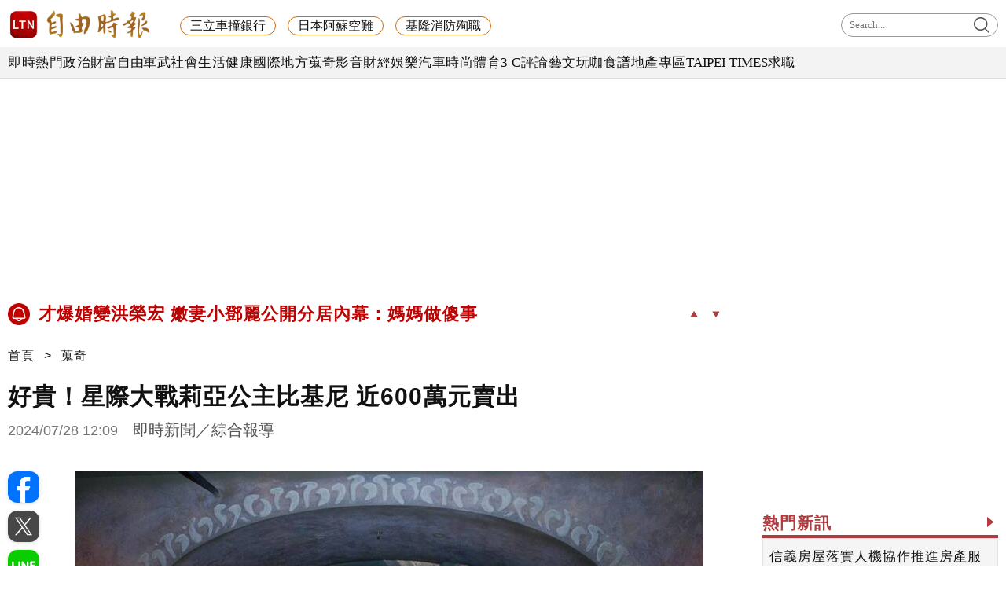

--- FILE ---
content_type: text/html; charset=UTF-8
request_url: https://news.ltn.com.tw/news/novelty/breakingnews/4750894
body_size: 55794
content:
<!DOCTYPE html>
<html lang="zh-TW" itemscope itemtype="https://schema.org/WebSite">
    <head>
        <script>
    let cdnDate = '20260123202443';
    var pvDomain = 'pv.ltn.com.tw';
    var pvServer = 'pv.ltn.com.tw';
    var interstitialSlot;
    var staticSlot = false;
</script>
<script src="https://cache.ltn.com.tw/js/c.js"></script>
        <base href='https://news.ltn.com.tw/'>
        <meta name="ltn:device" content="R" />
        <title>好貴！星際大戰莉亞公主比基尼 近600萬元賣出 - 蒐奇 - 自由時報電子報</title>
<meta charset="utf-8" />
<meta name="viewport" content="width=device-width, initial-scale=1.0, maximum-scale=2.0, minimum-scale=1.0" />
<meta http-equiv="X-UA-Compatible" content="IE=edge,chrome=1" />
<meta property="og:site_name" name="application-name" content="自由時報電子報" />
<meta name="author" itemprop="author" content="自由時報電子報" />
<meta name="dcterms.rightsHolder" content="自由時報電子報" />
<meta name="copyright" content="自由時報電子報" />
<meta property="og:title" itemprop="name" content="好貴！星際大戰莉亞公主比基尼 近600萬元賣出 - 蒐奇 - 自由時報電子報" />
<meta name="title" itemprop="headline" content="好貴！星際大戰莉亞公主比基尼 近600萬元賣出 - 蒐奇 - 自由時報電子報" />
<meta name="keywords" content="比基尼,雷神索爾,哈利波特,拍賣,BBC,拍賣會" />
<meta name="news_keywords" itemprop="keywords" content="比基尼,雷神索爾,哈利波特,拍賣,BBC,拍賣會" />
<meta property="og:image" itemprop="image" content="https://img.ltn.com.tw/Upload/news/600/2024/07/28/phpgWFhoj.jpg" />
<meta property="og:image:type" content="image/jpeg" />
<meta property="og:image:width" content="800" />
<meta property="og:image:height" content="480" />
<meta property="article:section" name="section" itemprop="articleSection" content="novelty" />
<meta name="description" itemprop="description" content="莊文仁／核稿編輯由已故女星嘉莉費雪（Carrie Frances Fisher）飾演的《星際大戰》系列角色莉亞公主（Princess Leia），於《絕地大反攻》中所穿著的金色比基尼，在拍賣會上競標後以17.5萬美元（約新台幣574萬元）成交。" />
<meta property="og:description" itemprop="description" content="莊文仁／核稿編輯由已故女星嘉莉費雪（Carrie Frances Fisher）飾演的《星際大戰》系列角色莉亞公主（Princess Leia），於《絕地大反攻》中所穿著的金色比基尼，在拍賣會上競標後以17.5萬美元（約新台幣574萬元）成交。" />
<meta property="og:url" itemprop="url" content="https://news.ltn.com.tw/news/novelty/breakingnews/4750894" />
<meta property="og:type" content="article" />
<meta property="dable:author" content="自由時報" />
<meta property="dable:item_id" content="breakingnews4750894" />
<meta property="dable:image" content="https://img.ltn.com.tw/Upload/news/600/2024/07/28/phpgWFhoj.jpg" />
<meta name="pubdate" property="article:published_time" itemprop="datePublished" content="2024-07-28T12:09:37+08:00" />
<meta property="article:published_time" content="2024-07-28T12:09:37+08:00" />
<meta property="fb:app_id" content="140490219413038" />
<meta property="twitter:card" content="summary" />
<meta property="twitter:site" content="@ltntw" />
<meta property="twitter:creator" content="@ltntw" />
<meta name="robots" content="index,follow" />
<meta name="googlebot" content="index,follow" />
<meta name="robots" content="max-image-preview:large" />
<link rel="shortcut icon" type="image/x-icon" sizes="192x192" href="https://www.ltn.com.tw/assets/images/favicon.ico" />
<link rel="apple-touch-icon" sizes="180x180" href="https://www.ltn.com.tw/assets/images/ltn.png" />
<link rel="apple-touch-icon-precomposed" sizes="180x180" href="https://www.ltn.com.tw/assets/images/ltn.png" />
<link rel="image_src" type="image/jpeg" href="https://img.ltn.com.tw/Upload/news/600/2024/07/28/phpgWFhoj.jpg" />
<link rel="canonical" itemprop="mainEntityOfPage" href="https://news.ltn.com.tw/news/novelty/breakingnews/4750894" />
<link rel="amphtml" href="https://news.ltn.com.tw/amp/news/novelty/breakingnews/4750894" />
        <script>
            var newsServer = 'news.ltn.com.tw',
                pvServer = 'pv.ltn.com.tw',
                uri = '/news/novelty/breakingnews/4750894',
                pagetype = 'news',
                article_status = '0';
            var category = 'novelty';
        </script>
        <meta name="google-site-verification" content="sPp7Kk7Tqa6LK-wWblS9Fby069Wpy4DNTaMyjKHxveU" />
        <link href="https://cache.ltn.com.tw/css/reset.css?20241018" rel="stylesheet" type="text/css" />
        <link rel="stylesheet" href="assets/css/jqcloud.min.css">
        <link rel="stylesheet" href="assets/css/ltn_global.css?20250924">
        <link rel="stylesheet" href="assets/css/ltn_right.css?2025098">
        <link rel="stylesheet" href="assets/css/ltn_list.css?20250926">
        <link rel="stylesheet" href="assets/css/magnific-popup.css">
        <script src="assets/js/jquery-3.4.1.min.js"></script>
        <script src="assets/js/jqcloud.min.js"></script>
		<script src="assets/js/impression.min.js"></script>
		<script src="assets/js/new_all.min.js?202504"></script>
        <script src="assets/js/jquery.magnific-popup.min.js"></script>
        <script src="https://cache.ltn.com.tw/js/isIE.js"></script>
        <script src="https://cache.ltn.com.tw/js/resize_imgs_ltn.min.js"></script>
        <script src="https://cache.ltn.com.tw/js/hotNewsUrl.js"></script>

        <div class="ie9 boxTitle" id="checkIE" style="margin-top: 300px;" data-desc="檢查IE">
    <p>為達最佳瀏覽效果，建議使用 Chrome、Firefox 或 Microsoft Edge 的瀏覽器。</p>
    <div class="button">
        <a href="javascript::void(0)" class="close" title="關閉此視窗" data-desc="關閉"><img src="assets/images/x.png" alt="關閉此視窗"></a>
        <a href="https://www.microsoftedgeinsider.com/zh-tw/download" target="_blank" data-desc="IE">請至Edge官網下載</a>
        <a href="https://www.mozilla.org/zh-TW/firefox/new/" target="_blank" data-desc="FireFox">請至FireFox官網下載</a>
        <a href="https://www.google.com.tw/chrome/browser/desktop/index.html" target="_blank" data-desc="Google">請至Google官網下載</a>
    </div>
</div>
<script>
    $("#checkIE").hide();
    if (isIE(6) || isIE(7) || isIE(8) || isIE(9) || isIE(10) || isIE(11)) {
        $("#checkIE").show();
    }
    $('.close').click(function () {
        $("#checkIE").hide();
    })
</script>        <script>
    var interstitial = 0;
    var userAgent = navigator.userAgent;
    var platform = navigator.platform;
    var iOSDevice = ['iPhone', 'iPad'];

    function isiPhone() {
        return (userAgent.indexOf('iPhone') >= 0) ? true : false;
    }

    function isAndroid() {
        return (userAgent.indexOf('Android') >= 0) ? true : false;
    }

    function isFB() {
        return (userAgent.indexOf('FB') >= 0) ? true : false;
    }

    function isLine() {
        return (userAgent.indexOf(' Line') >= 0) ? true : false;
    }

    function isChrome() {
        return (userAgent.indexOf('Chrome') >= 0 || userAgent.indexOf('CriOS') >= 0) ? true : false;
    }

    function isSimulator(device) {
        var i;
        var isDevice = true;
        for (i = 0; i < device.length; i++) {
            isDevice = (platform.indexOf(device[i]) >= 0) ? false : true;
            if (!isDevice) {
                break;
            }
        }
        return isDevice;
    }
    if (isFB()) {
        interstitial = 1;
    } else if (isLine()) {
        interstitial = 1;
    } else if (isAndroid() && !isChrome()) {
        interstitial = 1;
    } else if (isiPhone() && !isSimulator(iOSDevice) && !isChrome()) {
        interstitial = 1;
    }

    console.log('interstitial = ' + interstitial);
    var googletag = googletag || {}; googletag.cmd = googletag.cmd || [];
    googletag.cmd.push(function() {
        googletag.pubads().setTargeting("ltn_interstitial", [interstitial.toString()]);

    });
</script>

        <script>
            var adDevice = 'P';
            var blockAbTest = '';
            if ($(window).outerWidth() <= 828) {
                adDevice = 'M';
            } else {
                adDevice = 'P';
            }
        </script>

        <script src="https://cache.ltn.com.tw/js/getTargetTime.min.js"></script>
        <script>
            function getbrowserLanguage() {
                return (navigator.language||navigator.userLanguage||navigator.browserLanguage||navigator.systemLanguage).toLowerCase();
            }
            var sysLang = getbrowserLanguage();
            var isTW = isTargetCountryOrNot('TW');
        </script>

        <script async src="https://securepubads.g.doubleclick.net/tag/js/gpt.js"></script>
<script>
    if(window.outerWidth <= 1100) { // 只有手機顯示
        //設定coverUnits
        let coverUnits = {
            "news" : "02-mobile-page-H2",
            "auto" : "03-auto-mobile-H2",
            "3c" : "04-3C-mobile-H2",
            "talk" : "05-talk-mobile-H2",
            "ec" : "06-ec-mobile-H2",
            "ent" : "07-ent-mobile-H2",
            "istyle" : "08-style-mobile-H2",
            "playing" : "09-playing-mobile-H2",
            "sports" : "10-sports-mobile-H2",
            "estate" : "11-estate-mobile-H2",
            "food" : "12-food-mobile-H2",
            "health" : "13-health-mobile-H2",
            "art" : "14-art-mobile-H2",
            "video" : "15-video-mobile-H2",
            "features" : "99-feature-mobile-H2",
        };

        let CoverHost = location.hostname.toLowerCase().replace(".ltn.com.tw", "");

        let unitId = coverUnits[CoverHost] || coverUnits["news"];

        window.googletag = window.googletag || {cmd: []};
        googletag.cmd.push(function() {
                interstitialSlot = googletag.defineOutOfPageSlot(
                    '/21202031/'+ unitId,
                    googletag.enums.OutOfPageFormat.INTERSTITIAL);
                if (interstitialSlot) interstitialSlot.addService(googletag.pubads());
                googletag.enableServices();
            }
        );
        googletag.cmd.push(function() {
            googletag.pubads().addEventListener('slotRenderEnded', function(event) {
                if (interstitialSlot === event.slot) {
                    staticSlot = true;
                    console.log('staticSlot = true');
                }
            });
        });
        $(function(){
            googletag.cmd.push(function() {
                // Ensure the first call to display comes after static ad slot
                // divs are defined.
                googletag.display(interstitialSlot);
            });
        });
    }
</script>






        <script type='text/javascript'>
    var googletag = googletag || {};
    googletag.cmd = googletag.cmd || [];
    (function() {
        var gads = document.createElement('script');
        gads.async = true;
        gads.type = 'text/javascript';
        var useSSL = 'https:' == document.location.protocol;
        gads.src = (useSSL ? 'https:' : 'http:') +
            '//securepubads.g.doubleclick.net/tag/js/gpt.js';
        var node = document.getElementsByTagName('script')[0];
        node.parentNode.insertBefore(gads, node);
    })();
</script>

<script type='text/javascript'>
    googletag.cmd.push(function() {
        var dfp = {"pc":{"BD1":{"slot":"\/21202031\/01-news-people-P-BD1","size":"[[300,250], [300,600]]","div":"ad-BD1","class":"adHeight250","collapse":1},"BD2":{"slot":"\/21202031\/01-news-people-P-BD2","size":"[[300,250], [300,600]]","div":"ad-BD2","class":"adHeight250","collapse":1},"BD3":{"slot":"\/21202031\/01-news-people-P-BD3","size":"[[300,250], [300,600]]","div":"ad-BD3","class":"adHeight250","collapse":1},"C1":{"slot":"\/21202031\/01-news-sponsors-B1","size":"[300, 250]","div":"ad-C1","class":"adHeight250","collapse":1},"C2":{"slot":"\/21202031\/01-news-sponsors-B2","size":"[300, 250]","div":"ad-C2","class":"adHeight250","collapse":1},"K1":{"slot":"\/21202031\/01-news-people-P-K1","size":"[[1, 1], [970, 90], [970, 160], [970, 250], [1260, 90], [1260, 160], [1260, 250]]","div":"ad-K1","class":"adHeight250","collapse":0},"K2":{"slot":"\/21202031\/01-news-people-P-K2","size":"[[728, 90], [1, 1]]","div":"ad-K2","class":"adHeight90","collapse":1}},"m":{"B1":{"slot":"\/21202031\/02-mobile-novelty-sub-P-B1-ATF","size":"['fluid', [1, 1], [300, 250], [336, 280]]","div":"ad-B1","class":"adHeight280","collapse":0},"B2":{"slot":"\/21202031\/02-mobile-novelty-sub-P-B2","size":"['fluid', [1, 1], [300, 250], [320, 480], [336, 280]]","div":"ad-B2","class":"adHeight280","collapse":1},"I1-bottom":{"slot":"\/21202031\/02-mobile-novelty-sub-P-I1-bottom","size":"['fluid', [1, 1], [320, 50], [320, 100]]","div":"ad-I1-bottom","class":"door-bottom door-bottom-head","collapse":1},"IR1":{"slot":"\/21202031\/02-mobile-novelty-sub-P-IR1","size":"['fluid', [1, 1], [300, 250], [320, 480], [336, 280]]","div":"ad-IR1","class":"adHeight280","collapse":1},"IR1-2":{"slot":"\/21202031\/02-mobile-novelty-sub-P-IR1","size":"['fluid', [1, 1], [300, 250], [320, 480], [336, 280]]","div":"ad-IR1-2","class":"adHeight280","collapse":1}}};
        var device = cookies_m.isPC() ? 'pc' : 'm';
        dfp = dfp[device] || [];
        for (var key in dfp) {
            // 蓋台廣告由cache_ads_h1.php控制
            if (key === 'H1') { continue; }
            if (dfp.hasOwnProperty(key)) {
                var ad = dfp[key];
                var adSize = eval(ad['size']);
                var bodyWidth = $('body').width();
                ad['size'] = [];
                for (var i in adSize) {
                    if (adSize[i][0] > bodyWidth) { continue; }
                    ad['size'].push(adSize[i]);
                }
                if (ad['collapse']) {
                    googletag.defineSlot(
                        ad['slot'],
                        ad['size'],
                        ad['div']
                    ).addService(googletag.pubads()).setCollapseEmptyDiv(true, false);
                } else {
                    googletag.defineSlot(
                        ad['slot'],
                        ad['size'],
                        ad['div']
                    ).addService(googletag.pubads()).setCollapseEmptyDiv(false, false);
                }
            }
        }

        googletag.pubads().addEventListener('slotRenderEnded', function(event) {
            // google回傳的廣告標籤(ex:ad-B1)
            var slotElementId = event.slot.getSlotElementId();

            // === 無廣告時要做的事 ===
            if (event.isEmpty) {
                // 記錄沒有廣告
                console.log('沒有'+slotElementId);
                // 移除廣告單元
                // $('#' + slotElementId).remove();
                return;
            }

            // === 有廣告時要做的事 ===
             // 移除 class suggest_default 樣式
            let adElement = document.getElementById(slotElementId);
            adElement && adElement.classList.remove("suggest_default");
            // 置底浮水印廣告，調整畫面不要蓋住footer
            if (slotElementId == 'ad-I1-bottom') {
                // 廣告的高度
                var ad_height = event.size[1];
                var $adI1Bottom = $('#ad-I1-bottom');
                // 調整廣告位置與footer墊底高度
                $adI1Bottom.css('height', ad_height + 'px');
                $('.door-bottom-space').show().css('height', ad_height + 'px');

                // 顯示關閉按鈕並綁定關閉事件
                if (ad_height > 50) {
                    // 調整Top按鈕高度
                    $('#top').css('bottom', (ad_height + 20) + 'px');
                    // 監聽關閉按鈕
                    $adI1Bottom.prepend('<i class="close"></i>');
                    $adI1Bottom.find('.close').click(function () {
                        $adI1Bottom.fadeOut(100);
                        $('.door-bottom-space').fadeOut(100);
                        $('#top').css('bottom', '100px');
                    });
                }
                return;
            }

            // 有IR1時顯示「請繼續往下閱讀...」
            if (slotElementId == 'ad-IR1' || slotElementId == 'ad-PCIR1') {
                // 顯示「請繼續往下閱讀...」(class="before_ir"在cache中寫的)
                $('p.before_ir').fadeIn(200);
                $('p.after_ir').fadeIn(200);
            }

            // 再檢查一次 ad-K1 ， 如果有 id ad-K10，把 ad-K1 刪除
            if (slotElementId == 'ad-K1') {
                let specialAdElement = document.getElementById('ad-K10');
                specialAdElement && specialAdElement.classList.remove("suggest_default");
            }
        });
        googletag.enableServices();
    });
</script>

<script>
    // 判斷裝置 並只呼叫相同裝置的廣告
    function displayDFP(div, dfpDevice) {
        var realDevice = cookies_m.isPC() ? 'pc' : 'm';
        if (dfpDevice !== realDevice) {
            $('#'+div).remove();
            return;
        }
        googletag.cmd.push(function() { googletag.display(div); });
    }
</script>
        <script>
    var keywords = $('meta[name="keywords"]').attr('content');
    var keywordsArr = keywords.split(',');
    for (var i = 0; i < keywordsArr.length; i++) {
        keywordsArr[i] = keywordsArr[i].trim()
    }
    var googletag = googletag || {};
    googletag.cmd = googletag.cmd || [];

    googletag.cmd.push(function() {
        googletag.pubads().setTargeting("ltn_keywords", keywordsArr);
    });
</script>

        
        
        <!-- 隨機交換今日熱門和你可能會喜歡區塊位子 -->
        <script>
    var randBlock = Math.floor(Math.random() * 2); // 0 or 1
    if (!isTW || sysLang !== 'zh-tw') {
        randBlock = 0;
    }
    $(function () {
        var todayNewsAd = Math.floor(Math.random() * 2); // 0:tenmax 1:freakout
        document.cookie = "randBlock=" + randBlock;
        document.cookie = "todayNewsAd=" + todayNewsAd;
        var todayHotNews = $('div#randBlock1 > div#todayHotNews');
        var maybeLike = $('div#randBlock2 > div#maybeLike');
        var todayHotNewsDesc = todayHotNews.find('div.todaynews').data('desc');
        if (randBlock == 1) {
            todayHotNews.appendTo($('div#randBlock2'));
            maybeLike.appendTo($('div#randBlock1'));
            blockAbTest = 'B';
        } else {
            blockAbTest = 'A';
        }
        $('div#todayHotNews').find('div.todaynews').attr('data-desc', todayHotNewsDesc + '-' + blockAbTest);
    });
</script>

<!-- Floodlight Tag -->
<script>
window.dataLayer = window.dataLayer || [];
let tag = {
    'event': 'page_view',
    'page_details':
        {
"page_type":"article",
"headline":"好貴！星際大戰莉亞公主比基尼 近600萬元賣出",
"article_id":"4750894",
"content_category":"novelty",
"author_id":"",
"author_name":"",
"publish_date":"2024-07-28",
"publish_time":"12:09",
"article_tags":"比基尼|雷神索爾|哈利波特|拍賣|BBC|拍賣會|星際大戰|角色扮演|莉亞公主|嘉莉費雪|拍賣行|近600萬元|George Lucas",
"article_type":"free",
"feature_type":""
}};
    console.log(tag);
window.dataLayer.push(tag);
</script>

        <!-- DV360 Floodlight Tag -->
<script async src="https://www.googletagmanager.com/gtag/js?id=DC-9530821"></script>
<script>
    window.dataLayer = window.dataLayer || [];
    function gtag(){dataLayer.push(arguments);}
    gtag('js', new Date());
    gtag('config', 'DC-9530821');
</script>
<!-- Floodlight Tag -->

<!-- Google Tag Manager -->
<script async>(function(w,d,s,l,i){w[l]=w[l]||[];w[l].push({'gtm.start':
new Date().getTime(),event:'gtm.js'});var f=d.getElementsByTagName(s)[0],
j=d.createElement(s),dl=l!='dataLayer'?'&l='+l:'';j.async=true;j.src=
'https://www.googletagmanager.com/gtm.js?id='+i+dl;f.parentNode.insertBefore(j,f);
})(window,document,'script','dataLayer','GTM-P98PP75');</script>
<!-- End Google Tag Manager -->

<!-- Google Tag Manager (noscript) -->
<noscript><iframe src="https://www.googletagmanager.com/ns.html?id=GTM-P98PP75"
                  height="0" width="0" style="display:none;visibility:hidden"></iframe></noscript>
<!-- End Google Tag Manager (noscript) -->

<!-- Google Analytics PageView -->
<script async>
    (function(i,s,o,g,r,a,m) {i['GoogleAnalyticsObject']=r;i[r]=i[r]||function() {
        (i[r].q=i[r].q||[]).push(arguments)},i[r].l=1*new Date();a=s.createElement(o),
        m=s.getElementsByTagName(o)[0];a.async=1;a.src=g;m.parentNode.insertBefore(a,m)
    })(window,document,'script','//www.google-analytics.com/analytics.js','ga');

    ga('create', 'UA-31404335-1', 'auto');
    ga('require', 'displayfeatures');
    ga('require', 'linkid', 'linkid.js');
    ga('send', 'pageview');
</script>
<!-- Google Analytics PageView -->
        <!--更新時間:2026/01/23 20:24:43--><script>
let checkDevice = cookies_m.isPC() ? 'pc' : 'm';
</script>
    <script data-cfasync="false" src="https://cache.ltn.com.tw/js/adpushup.min.js"></script>
<script src="https://cache.ltn.com.tw/js/cache_all.min.js"></script>
<script>
//fetch hotNews data

/**
 * 戳機器學習api
 * @param array categoryAndType 分類跟文章類別[0]分類 [1]文章類別
 * @param int limit 出幾則
 * @param string section 渲染的位置/區塊
 */
function fetchHotNews(categoryAndType, limit, section) {
    let requestData = {
        "category": categoryAndType[0],
        "article_type": categoryAndType[1] ? categoryAndType[1] : "",
        "limit": limit,
        "rh_guid": "guid string",
        "utm_source": hotNewsSource,
        "utm_medium": section
    };

    return fetchNews(hotNewsUrl, requestData, 'recommendations');
};

/**
 * 取機器學習的相關新聞
 * @param string ltc_no 新聞編號
 * @param string ltc_group 新聞分類
 * @param int limit 出幾則
 * @param string utmSource 來源
 */
function fetchRelatedNews(ltc_no, ltc_group, limit, utmSource='')
{
    let requestData = {
        "ltc_no": ltc_no,
        "ltc_group": ltc_group,
        "limit": limit,
        "utm_source": utmSource,
        "utm_medium": "relatedNews"
    };
    return fetchNews(relatedNewsUrl, requestData, 'related_news');
}

// 相關新聞與熱門新聞共用fetch
function fetchNews(url, requestData, resultKey) {
    let urlWithGET = new URL(url);
    urlWithGET.search = new URLSearchParams(requestData).toString();
    return fetch(urlWithGET, {
            headers: {
                "Content-Type": "application/json"
            }
        })
        .then(response => {
            if (!response.ok) {
                throw new Error('response error: ' + response.status);
            }
            return response.json();
        })
        .then(data => {
            if (data && data[resultKey]) {
                return data[resultKey];
            } else {
                return [];
            }
        })
        .catch(error => {
            console.error('fetch error:', error);
            return [];
        });
}

/**
 * 檢查originalMoreNews是否有ad並塞入FetchRelatedNews
 * data fetch回來的
 * originalMoreNews 原始的
 */
function insertAdToFetchRelatedNews(data, originalMoreNews)
{
    var hasAd = originalMoreNews.some(function(news) {
        return news.buy;
    });

    if (hasAd) {
        var adNews = originalMoreNews.filter(function(news) {
            return news.buy;
        });
        for (var i = 0; i < adNews.length; i++) {
            insertAdAtPosition(data, adNews[i], (3 + i * 3));
        }
    }
    return data;
}

/**
 * 在指定位置塞入廣告
 * data 整包資料
 * adNews 新聞
 * position 寫入位置
 */
function insertAdAtPosition(data, adNews, position)
{
    (data.length >= position) ? data.splice(position - 1, 0, adNews) : data.push(adNews);
    return data;
}

//if no data remove dom
function removeHotnewsDOM(sectionClass) {
    const elements = document.querySelectorAll('.' + sectionClass);
    elements.forEach(element => {
        element.remove();
    });
}
</script>
    </head>

    <body id="ltnRWD">
        <script>
    // —— 1. 通用的 空閒 任務調度器 ——
    (function(global){
        // 存放所有待執行的任務
        const idleQueue = [];
        let scheduled = false;

        // 核心：在本次空閒時間內執行隊列中的任務
        function flushIdleTasks(deadline) {
            scheduled = false;
            // 只要還有空閒時間或已超時，且隊列不空，就繼續執行
            while ((deadline.timeRemaining() > 0 || deadline.didTimeout) && idleQueue.length) {
                const task = idleQueue.shift();
                try { task(); }
                catch(e){ console.error('空閒任務執行錯誤', e); }
            }
            // 如果還有任務未執行，安排下一輪
            if (idleQueue.length) scheduleFlush();
        }

        // 暴露到全局：用於添加新任務
        global.scheduleIdleTask = function(fn, options) {
            idleQueue.push(fn);
            if (!scheduled) {
                scheduled = true;
                if ('requestIdleCallback' in global) {
                    requestIdleCallback(flushIdleTasks, options);
                } else {
                    // fallback：在下一個畫面更新後或 50ms 後執行
                    setTimeout(() => {
                        // 構造一個模擬的 deadline 物件
                        flushIdleTasks({ timeRemaining: () => 0, didTimeout: true });
                    }, options && options.timeout || 50);
                }
            }
        };

        function scheduleFlush() {
            if ('requestIdleCallback' in global) {
                requestIdleCallback(flushIdleTasks);
            } else {
                setTimeout(() => flushIdleTasks({ timeRemaining: () => 0, didTimeout: true }), 50);
            }
        }
    })(window);
</script>
        <link rel="stylesheet" href="https://cache.ltn.com.tw/css/cache_ads_h1.css" />
<div class="splash" align="center" style="display:none;">
    <div class="banner_close" id="closeID" style="display:none;"></div>
    <div id="ad-H1"></div>
</div>
<script defer src="https://cache.ltn.com.tw/js/showCoverAd.min.js"></script>
<script defer src="https://cache.ltn.com.tw/js/cache_ads_h1.min.js"></script>
        
        <!-- 大數據 -->
        <script>
    $(function() {
        // LTN大數據
        try {
            if(typeof(newsClass) == "undefined")
                newsClass = '';
            if(typeof(newsNo) == "undefined")
                newsNo = '';
            var uri = location.pathname;
            var cate = category;
            var abtest = '';

            if(uri==''){

            }else if(uri=='/' || (/^\/section\//).test(uri)){
                var s = location.pathname.split("/");
                cate = s[2];
            }else if(/^\/news\//.test(uri)){
                var s = location.pathname.split("/");
                newsClass = s[3];
                newsNo = s[4];
                cate = s[2];
                abtest = adDevice + blockAbTest;
            }

            getScrNews2(newsServer, cate, newsClass, newsNo, abtest)

        }catch(e) {

        }
    });
</script>
        <script>
    $(function() {
        // GA事件
        ga_news_event();
    });

    // GA 點擊事件統計
    function ga_news_event()
    {
        var base_root_org = 'http://'+newsServer;

        var deviceDesc = $("meta[name='ltn:device']").attr('content') || 'U';
        /*取頁面說明*/
        var _pageDesc = $('.page-name').attr('data-desc');

        var pageDesc =deviceDesc+':'+_pageDesc;

        $(document.body).on('click.ga', '.boxInput', function(){
            var obj = $(this);
            var objDesc = obj.attr('data-desc');

            var par = obj.parents('.boxTitle');
            var boxDesc = par.attr('data-desc');

            var category = pageDesc;
            var action = boxDesc;
            var label = objDesc || ''; /*使用自定義說明*/

            ga_send_event(category,action,label);

        });

        $('.boxTitle').on('click.count', 'a', function(e){
            if(e.button!=0){return;}
            var lightboxName = this.className;
            if (lightboxName == 'image-popup-vertical-fit') {
                if(getinfo($(this), true)) {
                    if (!staticSlot) {
                        e.preventDefault();
                    }
                }
            } else {
                if(getinfo($(this), false)) {
                    if (!staticSlot) {
                        e.preventDefault();
                    }
                }
            }

        }).on('mouseup.count', 'a', function(e){
            if(e.button!=1){return;}
            getinfo($(this), true);
            if (!staticSlot) {
                e.preventDefault();
            }
        });

        function setltncookies(area, item, elem){
            var ov_sec = 30;
            ltncookies_news("ltn_device", deviceDesc, ov_sec);
            ltncookies_news("ltn_page", _pageDesc, ov_sec);
            ltncookies_news("ltn_area", area, ov_sec);
            ltncookies_news("ltn_item", item, ov_sec);
            ltncookies_news("ltn_elem", elem, ov_sec);
        }
        function getinfo(obj, SendOnly){

            var objText = obj.text();
            var objDesc = obj.attr('data-desc');

            var par = obj.parents('.boxTitle');
            /*取區塊說明*/
            var boxDesc = par.attr('data-desc');
            /*是否用連結文字*/
            var useText = par.hasClass('boxText');

            var category = pageDesc;
            var action = boxDesc;
            var label = objDesc || ''; /*使用自定義說明*/
            if(useText && label==''){
                label = objText || ''; /*使用連結文字*/
            }

            var labelA = label;
            var idx = $('a', par).index(obj);
            if(label==''){
                /*記錄該區塊第幾則*/
                label = '第'+idx+'則';
            }

            var target = obj.attr('target');
            var href = '';
            var _href = obj.attr('href');

            if(_href){
                href = check_url(_href);
            }

            var send_type = 'send';

            if(!target && href!=''){
                send_type = 'redirect';
            }

            if(SendOnly) send_type = 'send';

            if (staticSlot) {
                send_type = 'send';
            }

            setltncookies(action, idx, labelA);  // Add area, item,
            if(send_type=='send'){
                ga_send_event(category,action,label);
                return false;
            }else{
                send2ga2page(category,action,label,href);
                return true;
            }
        }

        function check_url(_url){
            if((/^http:/).test(_url)){
                return _url;
            }else if((/^https:/).test(_url)){
                return _url;
            }else if((/^\/\//).test(_url)){
                return _url;
            }else if((/^javascript/).test(_url)){
                return '';
            }else if((/^#/).test(_url)){
                return '';
            }else{
                var base_root = $('base').attr('href') || base_root_org;
                return base_root+_url;
            }
        }

        /*GA事件追蹤:頁面不轉換*/
        function ga_send_event(category, title, label){
            ga_send_event_callback(category, title, label, function(){});
        }

        /*GA事件追蹤:頁面轉換*/
        function ga_send_event_callback(category, title, label, fn_callback){
            //return fn_callback();
            ga('send', 'event', category, title, label, {'hitCallback':
                    function() {
                        fn_callback();
                    }
            });
            //console.log(category+'-'+title+'-'+label);
            //return false;
        }

        /*GA事件追蹤:連結點擊*/
        function send2ga2page(category, title, label, url) {
            var redirectTriggered = false;

            ga_send_event_callback(category, title, label, function(){
                redirectTriggered = true;
                document.location = url;
            });

            setTimeout(function() {
                if (!redirectTriggered) {
                    document.location = url;
                }
            }, 1500);
        }
    }

</script>
                        <!--
Event snippet for LTN_Website_Audience on : Please do not remove.
Place this snippet on pages with events you’re tracking.
Creation date: 07/18/2019
-->
<script>
    gtag('event', 'conversion', {
        'allow_custom_scripts': true,
        'u1': 'news',
        'u2': '蒐奇',
        'u3': '4750894',
        'u4': '',
        'u5': '',
        'send_to': 'DC-9530821/invmedia/ltn_w0+standard'
    });
</script>
<noscript>
    <img src="https://ad.doubleclick.net/ddm/activity/src=9530821;type=invmedia;cat=ltn_w0;u1=news;u2=蒐奇;u3=4750894;u4=;u5=;dc_lat=;dc_rdid=;tag_for_child_directed_treatment=;tfua=;npa=;ord=1?" width="1" height="1" alt="impression" />
</noscript>
<!-- End of event snippet: Please do not remove -->
                <noscript><img src="https://d5nxst8fruw4z.cloudfront.net/atrk.gif?account=LS4hj1a8Dy002+" style="display:none" height="1" width="1" alt="" /><img src="https://b.scorecardresearch.com/p?c1=2&c2=18368781&cv=2.0&cj=1" alt="" /></noscript>
        <div class="headerP_high"></div>
        <span class="page-name" data-desc="內容頁"></span>
        <link rel="stylesheet" href="https://cache.ltn.com.tw/css/ltn_header.css?20251117" />
<script src="https://cache.ltn.com.tw/js/rwd_mobile_search.js?20200609"></script>


<!-- Header 開始 -->
<div class="ltnheader boxTitle boxText" data-desc="置頂選單">
    <div class="row1">
		        <a title="自由時報" href="https://www.ltn.com.tw" data-desc="自由時報" class="logo">
			<img src="https://cache.ltn.com.tw/images/ltn_logo.png" alt="自由時報" title="自由時報">
		</a>

        <!-- 手機側邊欄選單用 -->
        <div class="ltnSearch"></div>
        <div class="nav_bar"></div>


        <!-- 關鍵字 -->
        <ul class="header_kw">
                    <li class="h_kw">
        <a title="三立車撞銀行" href="https://news.ltn.com.tw/topic/%E4%B8%89%E7%AB%8B%E6%8E%A1%E8%A8%AA%E8%BB%8A%E6%92%9E%E9%8A%80%E8%A1%8C?utm_source=NEWS&utm_medium=keyword_mainphoto&utm_campaign=keyword_list&utm_content=%25E4%25B8%2589%25E7%25AB%258B%25E8%25BB%258A%25E6%2592%259E%25E9%258A%2580%25E8%25A1%258C" data-desc="三立車撞銀行">
            三立車撞銀行        </a>
    </li>
        <li class="h_kw">
        <a title="日本阿蘇空難" href="https://news.ltn.com.tw/topic/%E6%97%A5%E6%9C%AC%E9%98%BF%E8%98%87%E7%A9%BA%E9%9B%A3?utm_source=NEWS&utm_medium=keyword_mainphoto&utm_campaign=keyword_list&utm_content=%25E6%2597%25A5%25E6%259C%25AC%25E9%2598%25BF%25E8%2598%2587%25E7%25A9%25BA%25E9%259B%25A3" data-desc="日本阿蘇空難">
            日本阿蘇空難        </a>
    </li>
        <li class="h_kw">
        <a title="基隆消防殉職" href="https://news.ltn.com.tw/topic/%E6%B6%88%E9%98%B2%E5%93%A1%E6%AE%89%E8%81%B7?utm_source=NEWS&utm_medium=keyword_mainphoto&utm_campaign=keyword_list&utm_content=%25E5%259F%25BA%25E9%259A%2586%25E6%25B6%2588%25E9%2598%25B2%25E6%25AE%2589%25E8%2581%25B7" data-desc="基隆消防殉職">
            基隆消防殉職        </a>
    </li>
        </ul>
        <!-- 展開搜尋 -->
        <div class="ltnsch_show boxTitle boxText" title="搜尋" data-desc="搜尋">
            <form action="https://search.ltn.com.tw/list" method="get" name="search" onsubmit="return send();">
                <input name="keyword" id="cacheSearch" type="text" placeholder="Search...">
                <button type="submit" data-desc="Search" id="search_submit_btn"></button>
            </form>
        </div>
    </div>

    <!-- Header 選單 -->
	<div class="row2">
				<span class="slipR">〉</span>
		<ul>
			<!--<li class="h_kw"><a>關鍵字五字</a></li>-->
			<li><a title="即時" href="https://news.ltn.com.tw/list/breakingnews" data-desc="即時">即時</a></li>
			<li><a title="熱門" href="https://news.ltn.com.tw/list/breakingnews/popular" data-desc="熱門">熱門</a></li>
			<li><a title="政治" href="https://news.ltn.com.tw/list/breakingnews/politics" data-desc="政治">政治</a></li>
			<li class="li_rich"><a title="財富自由" href="https://stock.ltn.com.tw" data-desc="財富自由" target="_blank">財富自由</a></li>
			<li><a title="軍武" href="https://def.ltn.com.tw" data-desc="軍武">軍武</a></li>
			<li><a title="社會" href="https://news.ltn.com.tw/list/breakingnews/society" data-desc="社會">社會</a></li>
			<li><a title="生活" href="https://news.ltn.com.tw/list/breakingnews/life" data-desc="生活">生活</a></li>
			<li><a title="健康" href="https://health.ltn.com.tw" data-desc="健康">健康</a>
			<li><a title="國際" href="https://news.ltn.com.tw/list/breakingnews/world" data-desc="國際">國際</a></li>
			<li><a title="地方" href="https://news.ltn.com.tw/list/breakingnews/local" data-desc="地方">地方</a></li>
			<li><a title="蒐奇" href="https://news.ltn.com.tw/list/breakingnews/novelty" data-desc="蒐奇">蒐奇</a></li>
			<li><a title="影音" href="https://video.ltn.com.tw" data-desc="影音">影音</a></li>
			<li><a title="財經" href="https://ec.ltn.com.tw" data-desc="財經">財經</a></li>
			<li><a title="娛樂" href="https://ent.ltn.com.tw" data-desc="娛樂">娛樂</a></li>
			<li><a title="汽車" href="https://auto.ltn.com.tw" data-desc="汽車">汽車</a></li>
			<li><a title="時尚" href="https://istyle.ltn.com.tw" data-desc="時尚">時尚</a></li>
			<li><a title="體育" href="https://sports.ltn.com.tw" data-desc="體育">體育</a></li>
			<li><a title="3C" href="https://3c.ltn.com.tw" data-desc="3C">3 C</a></li>
			<li><a title="評論" href="https://talk.ltn.com.tw" data-desc="評論">評論</a></li>
			<li><a title="藝文" href="https://art.ltn.com.tw" data-desc="藝文">藝文</a></li>
			<li><a title="玩咖" href="https://playing.ltn.com.tw" data-desc="玩咖">玩咖</a></li>
			<li><a title="食譜" href="https://food.ltn.com.tw" data-desc="食譜">食譜</a></li>
			<li><a title="地產" href="https://estate.ltn.com.tw" data-desc="地產">地產</a></li>
			<li class="li_project"><a title="專區" href="https://features.ltn.com.tw/" data-desc="專區">專區</a></li>
			<li class="li_TT"><a title="TAIPEI TIMES" href="http://www.taipeitimes.com/" data-desc="TAIPEI TIMES" target="_blank">TAIPEI TIMES</a></li>
			<li><a title="求職" href="https://ltn_jobs.yes123.com.tw/index.asp" data-desc="求職" target="_blank">求職</a></li>
		</ul>
	</div>

	<!-- 快訊 -->
    <div id="marqueeHeader"></div>
</div>

<!-- 行動裝置：搜尋 -->
<div class="M_LTN_Search">
	<div class="mobileMask" style=""></div>
	<div class="MSearch_con">
		<div class="searchltn_close"></div>
		<form class="formSearch" action="https://search.ltn.com.tw/list" method="get" onsubmit='return search_for_all_news();'>
			<input placeholder="請輸入關鍵字" name="keyword" type="text" id="rwd_qs" value="">
			<div class="sbox03"><button type="submit" class="formSearchbt" data-desc="Search" id="search_submit_btn">Search</button></div>
		</form>
	</div>
</div>
<!-- 行動裝置：搜尋 結束 -->

<script>
    var count = 0;
    function send() {
        if (count == 0) {
            count++;
            key = document.getElementById("cacheSearch").value.replace(/(　)+/g, ' ');
            key = key.replace(/( )+/g, ' ');
            key = key.replace(/^[\s]*/gi, ""); //去除左邊空白
            key = key.replace(/[\s]*$/gi, ""); //去除右邊空白
            document.getElementById("cacheSearch").value = key;

            kw = key.split(" ");

            if (key.length > 50) {
                alert("關鍵字數過長");
                count = 0;
                return false;
            }
            else if (kw.length > 3) {
                alert("超過三組關鍵字");
                count = 0;
                return false;
            }
            else if ((kw.length == 1 && kw[0].length < 2)) {
                alert("關鍵字需兩個字以上");
                count = 0;
                return false;
            }
            else
                return true;
        }
    }
</script>

<script>
    /*滑動隱藏header*/
    var startScroll = false;
    var firstScrollTop = 0;
    $(window).on('scroll', function() {
        if (!startScroll || this.scrollY <= $('#marquee').find('li').outerHeight(true)) {
            $('body').removeClass('hideUp');
            return;
        }
        if (firstScrollTop == 0) {
            firstScrollTop = this.scrollY;
        }
        firstScrollTop = hideUp(firstScrollTop, this.scrollY);
    });
    setTimeout(function () {
       startScroll = true;
    }, 3000);
    function hideUp(startY,  endY) {
        var moveY = endY - startY;
        var targetUp = 0;
        var targetDown = 0;
        if ($(window).outerWidth(true) <= 800) {
            //手機版條件
            targetUp = 5;
            targetDown = -80;
        }
        if (moveY > targetUp) {
            // 往上滑
            $('body').addClass('hideUp');
            startY = 0;
        } else if (moveY < targetDown) {
            // 往下滑 body移除hideUp以顯示header
            $('body').removeClass('hideUp');
            startY = 0;
        }
        return startY;
    }
</script>
<style>
    /*滑動隱藏header*/
    .ltnheader { transition: all 0.8s; }
	.hideUp .ltnheader { top:-110px; }
	@media screen and (max-width:800px){ /* 配合快訊轉 M 版 #marqueeHeader，高度撐開 */
		.hideUp .ltnheader { top: -88px; }
	}
</style>

<!--
主站用選單 ( ltwww3 + ltnews3 ) 相關檔案 ↓
cache：
css/ltn_header.css
application/views/cache_ltn_header.php
application/views/block/ltn_header.php
-->


    
        <!-- /21202031/01-news-people-P-K1 -->
    <div id="ad-K1"
        class="boxTitle adHeight250 suggest_pc"
        data-desc="廣告ad-K1"
        style="text-align: center;">
            <script>displayDFP('ad-K1', 'pc');</script>
    </div>


        <style>
    @charset "utf-8";
    
/* CSS Document */
#mobileMenu * { -webkit-box-sizing:border-box; -moz-box-sizing:border-box; box-sizing:border-box; }
#mobileMenu{width:200px; /*width:100%;*/ height:100vh; overflow-y:scroll; overflow-x:hidden; transition:all 0.1s linear; font-size:16px; }
	#mobileMenu::-webkit-scrollbar { display: none; /*Chorme*/}
	#mobileMenu { scrollbar-width: none; /*FF*/}
	#mobileMenu { -ms-overflow-style: none; /*IE*/}
#mobileMenu a { color:#fff; cursor:pointer; }
#mobileMenu .MM { width:200px; background-color:#5e5e5e; position:absolute; top:0; z-index:50; box-shadow:0px 0px 8px 3px rgba(0,0,0,0.3), -6px 0px 10px 0px rgba(0,0,0,0.3) inset; }
.mobileMenu { display:none; height:100%; position:fixed; top:0; z-index:3001; }

/* ----------- ltn 相關 ----------- */
#mobileMenu div.MM div.ltn_home { display:block; width:100%; }
#mobileMenu .ltn_home a {
    display:block;
    height:50px;
    line-height:50px;
    position:relative;
    color:#fff;
    padding:0px 0px 0px 40px;
}
#mobileMenu .ltn_home a.home { border-bottom:2px solid #7d7d7d; }
#mobileMenu .ltn_home a.icon_item, #mobileMenu .ltn_home a.dot { border-top:1px solid #000; margin:0; }
#mobileMenu .ltn_home a.home:before, #mobileMenu .ltn_home a.dot:before, #mobileMenu .ltn_home a.icon_item:before {
    content:"";
    display:block;
    width:18px;
    height:20px;
    position:absolute;
    left:13px;
    top:15px;
}
#mobileMenu .ltn_home a.home:before, #mobileMenu .ltn_home a.icon_item:before { background-size: 18px; background-repeat: no-repeat; background-position: center 1px; }
#mobileMenu .ltn_home a.home:before { background-image: url(https://cache.ltn.com.tw/images/icon/mobileBT_home.svg); }
#mobileMenu .ltn_home a.app:before { background-image: url(https://cache.ltn.com.tw/images/icon/mobileBT_app.svg); }
#mobileMenu .ltn_home a.fb:before { background-image: url(https://cache.ltn.com.tw/images/icon/mobileBT_fb.svg); }
#mobileMenu .ltn_home a.line:before { background-image: url(https://cache.ltn.com.tw/images/icon/mobileBT_line.svg); }
#mobileMenu .ltn_home a.twitter:before { background-image: url(https://cache.ltn.com.tw/images/icon/mobileBT_x.svg); }
#mobileMenu .ltn_home a.dot:before {
    width: 6px;
    height: 6px;
    background-color: #fff;
    border-radius: 50%;
    left: 18px;
    top: 20px;
}

/* --- 調整IOS用 --- */
#mobileMenu .ltn_home .spacing { width:100%; height:120px; }
#mobileMenu .ltn_home a.dot { border-bottom:1px solid #000; }
/* --- 頻道調整用 --- */
#mobileMenu .MM .ltn_home a.app { background-color:transparent; border:none; border-radius:0; }
#mobileMenu .MM .ltn_home a.line { float:none; }

/* ----------- 所有頻道選單 ----------- */
#mobileMenu div.MM .mainM { background-color:#4a4947; border-bottom:4px solid #000; overflow:hidden; letter-spacing:4px; }
#mobileMenu .mainM .ltnM { background-color:#625d5a; border-bottom:3px solid #000; overflow:hidden; float:left;}
#mobileMenu .mainM a { display:block; float:left; width:50%; height:50px; line-height:50px; text-align:center; border-bottom:1px solid #000; border-right:1px solid #000; }
#mobileMenu .mainM a.full { width:100%; float:left; text-align:left; padding-left:30px; border-bottom:1px solid #000; border-right:none; }
#mobileMenu .mainM .ltnM a:nth-child(even) { border-right:none; }

/* ----------- 側邊陰影 ----------- */
#mobileMenu div.MM .channel, #mobileMenu div.MM .mainM, #mobileMenu div.MM .mainM .ltnM
{ box-shadow:-6px 0px 10px 0px rgba(0,0,0,0.2) inset, 3px 0px 7px 0px rgba(0,0,0,0.2) inset; }

/* ----------- 目前頻道選單 ----------- */
#mobileMenu div.MM .channel { background-color:#888; border-bottom:10px solid #000; overflow:hidden; padding:0;margin:0; }
#mobileMenu .channel .tit { height:25px; background-color:#000; color:#fff; font-size:0.85rem; line-height:25px; text-align:left; padding-left:10px; margin:0; }
#mobileMenu .channel a { padding-left:10px; display:block; float:left; width:50%; height:50px; line-height:50px; border-bottom:1px solid #000; border-right:1px solid #000; }
#mobileMenu .channel a.full { width:100%; float:left; border-bottom:1px solid #000; }
#mobileMenu .channel a.half img, #mobileMenu .channel a.full img { width:16px; vertical-align:middle; margin:0px 4px 3px 0px; }
#mobileMenu .channel a.half span, #mobileMenu .channel a.full span { letter-spacing:normal; }
#mobileMenu .channel a.half { clear:none; }/*程式用*/
#mobileMenu .channel a.word { line-height:1.3; padding-top:4px; }/*選項折行(5個字以上：廚房生活小知識)*/

/* --- 左側選單 --- */
.mobileMenu_left { left:-200px; }
#mobileMenu .mobileMenu_left_close { left: 200px; }
#mobileMenu .mobileMenu_left_MM { left: 0; }

/* --- 右側選單 --- */
.mobileMenu_right { right:-200px; }
#mobileMenu .mobileMenu_right_close { right: 200px; }
#mobileMenu .mobileMenu_right_MM { right:0; }

/* --- 遮罩 --- */
.maskMM { background:rgba(255,255,255,0.7); width:100vw; height:100vh; position:fixed; z-index:3000; top:0; left:0; right:0; overflow:hidden; transition:all 0.1s linear; display:none; }
.opacity { overflow-y:hidden; }
.VB { display:block; }
/* --- 側邊欄bt ---*/
.nav_bar { -webkit-tap-highlight-color:rgba(0,0,0,0); display:inline-block; vertical-align:middle; width:45px; height:45px; cursor:pointer; position:absolute; right:10px; top:0; background:url(https://cache.ltn.com.tw/images/icon/g_menu.svg) no-repeat center; background-size:20px; }
#mobileMenu .close { display:inline-block; vertical-align:middle; width:50px; height:50px; cursor:pointer; position:absolute; top:0; left:150px; z-index:55; background:url(https://cache.ltn.com.tw/images/icon/g_close.svg) no-repeat center, #aaa; background-size:30px; -webkit-tap-highlight-color:rgba(0,0,0,0); }

/* --- rwd頻道需要 ---*/
@media screen and (min-width:800px){
    #estate .maskbg, #talk .maskbg, #partner .maskbg { display:none; }
    #estate .nav_bar, #talk .nav_bar, #partner .nav_bar { display:none; }/*800以上隱藏手機版漢堡*/
}

/* --- google廣告 amp格式 修正 ---*/
div[id^='google_ads_iframe'] {
    margin: 0 auto;
}

    /* [MOBILE CSS] */
</style>
<script src="https://cache.ltn.com.tw/js/mobilemenu.js?20190708"></script>

<div id="mobileMenu" class="mobileMenu mobileMenu_right">
    <div class="close mobileMenu_right_close"></div>
    <div class="MM mobileMenu_right_MM">
        <!-- ltn首頁 -->
        <div class="ltn_home boxTitle boxText" data-desc="側邊選單:自由時報電子報">
            <a title="自由時報電子報" href="https://www.ltn.com.tw/" class="home">自由電子報</a>
        </div>
        <!-- 目前頻道選單 -->
                <!-- 所有頻道選單 -->
        <div class="mainM boxTitle boxText" data-desc="側邊選單:頻道選單">
            <a title="自由影音" href="https://video.ltn.com.tw" class="full">自由影音</a>
            <!-- 即時 -->
            <div class="ltnM boxText">
                <a title="即時" href="https://news.ltn.com.tw/list/breakingnews">即時</a>
                <a title="熱門" href="https://news.ltn.com.tw/list/breakingnews/popular">熱門</a>
                <a title="政治" href="https://news.ltn.com.tw/list/breakingnews/politics">政治</a>
                <a title="軍武" href="https://def.ltn.com.tw">軍武</a>
                <a title="社會" href="https://news.ltn.com.tw/list/breakingnews/society">社會</a>
                <a title="生活" href="https://news.ltn.com.tw/list/breakingnews/life">生活</a>
                <a title="健康" href="https://health.ltn.com.tw">健康</a>
                <a title="國際" href="https://news.ltn.com.tw/list/breakingnews/world">國際</a>
                <a title="地方" href="https://news.ltn.com.tw/list/breakingnews/local">地方</a>
                <a title="蒐奇" href="https://news.ltn.com.tw/list/breakingnews/novelty">蒐奇</a>
            </div>
            <!-- 頻道 -->
			<a title="財富自由" href="https://stock.ltn.com.tw" class="full" target="_blank">財富自由</a>
            <a title="財經" href="https://ec.ltn.com.tw">財經</a>
            <a title="娛樂" href="https://ent.ltn.com.tw">娛樂</a>
            <a title="藝文" href="https://art.ltn.com.tw">藝文</a>
            <a title="汽車" href="https://auto.ltn.com.tw">汽車</a>
            <a title="時尚" href="https://istyle.ltn.com.tw">時尚</a>
            <a title="體育" href="https://sports.ltn.com.tw">體育</a>
            <a title="3C" href="https://3c.ltn.com.tw">3 C</a>
            <a title="評論" href="https://talk.ltn.com.tw">評論</a>
            <a title="玩咖" href="https://playing.ltn.com.tw">玩咖</a>
            <a title="食譜" href="https://food.ltn.com.tw">食譜</a>
            <a title="地產" href="https://estate.ltn.com.tw">地產</a>
            <!--<a style="cursor: default;"></a>-->
            <a title="專區" href="https://features.ltn.com.tw">專區</a>
            <a title="服務" href="https://service.ltn.com.tw">服務</a>
        </div>
        <!-- 其他 -->
        <div class="ltn_home boxTitle boxText" data-desc="側邊選單:其他選單">

            <a title="自由時報電子報APP" href="https://service.ltn.com.tw/app" target="_blank" class="icon_item app">自由電子報 APP</a>

            <a title="自由時報電子報粉絲團" href="https://www.facebook.com/m.ltn.tw" target="_blank" class="icon_item fb">自由電子報粉絲團</a>

            <a title="自由時報電子報Line" href="https://line.me/R/ti/p/%40ltnnews" target="_blank" class="icon_item line">自由電子報 Line</a>

            <a title="自由時報電子報Twitter" href="https://twitter.com/ltntw" target="_blank" class="icon_item twitter">自由電子報 X</a>

            <a title="熱門新訊" href="https://market.ltn.com.tw/m" class="dot">熱門新訊</a>

            <div class="spacing"></div>
        </div>
    </div>
</div>
<div id="maskMM" class="maskMM"></div>

		<!-- TOP 按鈕 -->
		<div class="top boxTitle boxText" id="top" data-desc="top" ></div>

                <div class="content">
            <section class="content940" data-page="1">
                 <link rel="stylesheet" href="assets/css/ltn_content.css?202510">

    <script>
        console.log('讀取ES');
    </script>
<script type="application/ld+json">
    {
    "@context": "http://schema.org",
    "@type": "NewsArticle",
    "genre": "News",
    "inLanguage": "zh-Hant-TW",
    "url": "https://news.ltn.com.tw/news/novelty/breakingnews/4750894",
    "headline": "好貴！星際大戰莉亞公主比基尼 近600萬元賣出",
    "articleSection": "蒐奇",
    "datePublished": "2024-07-28T12:09:37+08:00",
    "dateModified": "2024-07-28T12:09:37+08:00",
    "description": "莊文仁／核稿編輯由已故女星嘉莉費雪（Carrie Frances Fisher）飾演的《星際大戰》系列角色莉亞公主（Princess Leia），於《絕地大反攻》中所穿著的金色比基尼，在拍賣會上競標後以17.5萬美元（約新台幣574萬元）成交。據",
    "articleBody": "莊文仁／核稿編輯由已故女星嘉莉費雪（Carrie Frances Fisher）飾演的《星際大戰》系列角色莉亞公主（Princess Leia），於《絕地大反攻》中所穿著的金色比基尼，在拍賣會上競標後以17.5萬美元（約新台幣574萬元）成交。據《BBC》報導，嘉莉費雪2016年受訪時曾透露，當導演喬治盧卡斯（George Lucas）展示準備給她穿的比基尼時，她還以為導演是在開玩笑，因為這套比基尼感覺很裸露，不是她平常的風格，因此當自己穿上時心裡相當緊張。請繼續往下閱讀...   displayDFP('ad-IR1', 'm');  拍賣行Heritage Auctions表示，此次拍賣除了莉亞公主的比基尼外，還有1架用來拍攝的微型星際戰鬥機以150萬美元（約新台幣4922萬元）售出；《哈利波特：阿茲卡班的逃犯》電影裡哈利波特所使用的魔杖賣到5.2萬美元（約新台幣170萬元）；《雷神索爾》裡的雷神之鎚則以8.1萬美元（約新台幣265萬元）成交。",
    "thumbnailUrl": "https://img.ltn.com.tw/Upload/news/600/2024/07/28/phpgWFhoj.jpg",
    "keywords": [
        "比基尼",
        "雷神索爾",
        "哈利波特",
        "拍賣",
        "BBC",
        "拍賣會",
        "星際大戰",
        "角色扮演",
        "莉亞公主",
        "嘉莉費雪"
    ],
    "wordCount": 824,
    "identifier": {
        "@type": "PropertyValue",
        "propertyID": "newsId",
        "value": "4750894"
    },
    "speakable": {
        "@type": "SpeakableSpecification",
        "xpath": [
            "/html/head/meta[@property='og:title']/@content",
            "/html/head/meta[@name='description']/@content"
        ]
    },
    "author": {
        "@type": "Person",
        "name": "莊文仁",
        "url": "https://www.ltn.com.tw"
    },
    "publisher": {
        "@type": "Organization",
        "name": "自由時報電子報",
        "logo": {
            "@type": "ImageObject",
            "url": "https://cache.ltn.com.tw/images/rwd_ltnlogo.png",
            "width": 600,
            "height": 60
        }
    },
    "mainEntityOfPage": {
        "@type": "WebPage",
        "@id": "https://news.ltn.com.tw/news/novelty/breakingnews/4750894"
    },
    "image": [
        {
            "@type": "ImageObject",
            "contentUrl": "https://img.ltn.com.tw/Upload/news/600/2024/07/28/phpgWFhoj.jpg",
            "url": "https://img.ltn.com.tw/Upload/news/600/2024/07/28/phpgWFhoj.jpg",
            "name": "《星際大戰》莉亞公主所穿著的金色比基尼，以17.5萬美元賣出。圖為莉亞公主蠟像。（法新社）",
            "width": 480,
            "height": 800
        }
    ]
}</script>
<script type="application/ld+json">
    {
    "@context": "http://schema.org",
    "@type": "BreadcrumbList",
    "itemListElement": [
        {
            "@type": "ListItem",
            "position": 1,
            "item": {
                "@id": "https://www.ltn.com.tw",
                "name": "自由時報電子報"
            }
        },
        {
            "@type": "ListItem",
            "position": 2,
            "item": {
                "@id": "https://news.ltn.com.tw/list/breakingnews/novelty",
                "name": "蒐奇"
            }
        },
        {
            "@type": "ListItem",
            "position": 3,
            "item": {
                "@id": "https://news.ltn.com.tw/news/novelty/breakingnews/4750894",
                "name": "好貴！星際大戰莉亞公主比基尼 近600萬元賣出"
            }
        }
    ]
}</script>
<link rel="stylesheet" href="https://cache.ltn.com.tw/css/rwd_extra.css?202509">
<div id="marqueeContent">
    <div id="marquee" class="boxTitle" data-desc="快訊">
        <div class="marqueebox">
            <ul></ul>
        </div>
        <div class="arrow up" style="display: none"></div>
        <div class="arrow down" style="display: none"></div>
    </div>
</div>
<script>
    $(function() {
        // 新聞快訊
        let protocol = document.location.protocol;

        $.ajax({
            type: "GET",
            url: protocol + "//cache.ltn.com.tw/data/getExtra?" + new Date().getTime(),
            dataType: "json",
            success: function(data) {
                insertMarqueeData(data); // 插入新聞快訊
                runMarquee(); // 顯示快訊(包含廣告) + 啟動輪播
            },
            error: function(e) {
                console.log('get extra failed!');
                console.log(e);
            }
        });

        function insertMarqueeData(data) {
            let html = '';
            let order = 0;
            let time_now = new Date().getTime();

            for (let type in data) {
                if (!Object.prototype.hasOwnProperty.call(data, type)) continue;
                let list = data[type] || [];

                for (let i in list) {
                    if (!Object.prototype.hasOwnProperty.call(list, i)) continue;
                    let item = list[i];
                    if (typeof item['title'] === "undefined") continue;

                    switch (type) {
                        case 'extra':
                            html += '<li id="extra"><a href="' + item['src'] + '" data-desc="T:' + order + ':' + item['title'] + '" title="' + item['title'] + '">' + item['title'] + '</a></li>';
                            order++;
                            break;
                        case 'ad_153':
                            html += '<li class="extrads' + i + '" id="extra">';
                            html += '<a href="https://pv6.ltn.com.tw/click?ano=' + item['no'] + '&device=' + adDevice + '&source=' + encodeURIComponent(document.URL) + '" data-no="' + item['no'] + '" target="_blank" data-desc="T:' + order + ':' + item['title'] + '" title="' + item['title'] + '">' + item['title'] + '<span>PR</span></a>';
                            html += '<img style="display:none" src="https://pv6.ltn.com.tw/impression?ano=' + item['no'] + '&device=' + adDevice + '&' + time_now + '" alt="內廣曝光">';
                            html += '</li>';
                            order++;
                            break;
                        case 'ad_311':
                            html += '<li class="extrads' + i + '" id="extra">';
                            html += '<a href="https://pv6.ltn.com.tw/click?ano=' + item['no'] + '&device=' + adDevice + '&source=' + encodeURIComponent(document.URL) + '" data-no="' + item['no'] + '" target="_blank" data-desc="T:' + order + ':' + item['title'] + '" title="' + item['title'] + '">' + item['title'] + '</a>';
                            html += '<img style="display:none" src="https://pv6.ltn.com.tw/impression?ano=' + item['no'] + '&device=' + adDevice + '&' + time_now + '" alt="內廣曝光">';
                            html += '</li>';
                            order++;
                            break;
                        default:
                            break;
                    }
                }
            }
            if (html === '') {
                return;
            }
            $('#marquee').find('ul').prepend(html);
        }

        function runMarquee() {
            let $marquee = $('#marquee');
            let $list = $marquee.find('ul');
            let $items = $list.find('li');
            let $btnUp = $marquee.find('.arrow.up');
            let $btnDown = $marquee.find('.arrow.down');

            if ($items.length < 1) {
                return;
            }

            // 參數
            let LINE = 1; // 每次滾動幾則
            let SPEED = 500; // 動畫速度(ms)
            let INTERVAL = 3000; // 間隔(ms) 以 setTimeout 實作

            // 狀態
            let tickerTimer = null;
            let running = false;

            // 避免重複初始化：先清既有事件（命名空間）
            $(window).off('resize.marquee');
            document.removeEventListener('visibilitychange', onVisibilityChange, true);
            window.removeEventListener('blur', onBlur, true);
            window.removeEventListener('focus', onFocus, true);
            $btnUp.off('click mouseenter mouseleave');
            $btnDown.off('click mouseenter mouseleave');
            $list.off('mouseenter mouseleave');

            // 兩則以上才啟動輪播並顯示箭頭
            if ($items.length > 1) {
                $marquee.find('.arrow').show();
                startTicker();
            }

            // 顯示快訊
            $marquee.stop(true, true).slideDown(400);

            // 手機版置頂浮動
            marqueePosition($items);
            $(window).on('resize.marquee', function() {
                marqueePosition($items);
            });

            // Page Visibility：背景停、回前景重啟（計時歸零）
            document.addEventListener('visibilitychange', onVisibilityChange, true);
            // 保險：視窗焦點
            window.addEventListener('blur', onBlur, true);
            window.addEventListener('focus', onFocus, true);

            // 滑鼠懸停暫停/恢復
            $list.add($btnUp).add($btnDown).on('mouseenter', stopTicker).on('mouseleave', startTicker);

            // 箭頭控制
            $btnUp.css('cursor', 'pointer').on('click', function() {
                stopTicker(); // 點擊時暫停自動播放
                tickOnce(); // 向上滾動
                startTicker(); // 立即恢復自動播放
            });

            $btnDown.css('cursor', 'pointer').on('click', function() {
                stopTicker(); // 點擊時暫停自動播放
                tickDown(); // 向下滾動
                startTicker(); // 立即恢復自動播放
            });

            function onVisibilityChange() {
                if (document.hidden) {
                    stopTicker(true);
                } else {
                    startTicker();
                }
            }

            function onBlur() {
                stopTicker(true);
            }

            function onFocus() {
                startTicker();
            }

            // -------- 核心輪播：使用 setTimeout 控制 --------
            function startTicker() {
                if (running) return;
                running = true;
                scheduleNext();
            }

            function stopTicker(reset) {
                running = false;
                if (tickerTimer) {
                    clearTimeout(tickerTimer);
                    tickerTimer = null;
                }
            }

            function scheduleNext() {
                if (!running) return;
                tickerTimer = setTimeout(function() {
                    tickOnce();
                    scheduleNext();
                }, INTERVAL);
            }

            // 單次向上滾動：把前 LINE 個 li 上滑後接到尾巴
            function tickOnce() {
                if ($list.children('li').length <= 1) return;
                if ($list.is(':animated')) return; // 防止動畫疊加

                let $chunk = $list.children('li').slice(0, LINE);
                let totalHeight = 0;
                $chunk.each(function() {
                    totalHeight += $(this).outerHeight(true);
                });

                $list.stop(true, true).animate({
                    marginTop: -totalHeight + 'px'
                }, SPEED, function() {
                    $chunk.appendTo($list);
                    $list.css('marginTop', 0);
                });
            }

            // 單次向下滾動：把後 LINE 個 li 接到開頭後下拉
            function tickDown() {
                if ($list.children('li').length <= 1) return;
                if ($list.is(':animated')) return; // 防止動畫疊加

                let $chunk = $list.children('li').slice(-LINE);
                let totalHeight = 0;
                $chunk.each(function() {
                    totalHeight += $(this).outerHeight(true);
                });

                $list.css('marginTop', -totalHeight + 'px');
                $chunk.prependTo($list);
                $list.stop(true, true).animate({
                    marginTop: 0
                }, SPEED);
            }

            function marqueePosition($extras) {
                let HconHeight = $('div.ltnheader > .Hcon').outerHeight(true) ||
                    ($('div.ltnheader > .row1').outerHeight(true) + $('div.ltnheader > .row2').outerHeight(true) || 0);

                let marqueeHeight = $extras.outerHeight(true) || 0;
                if ($(window).outerWidth(true) <= 800) {
                    $('div#marquee').appendTo('div#marqueeHeader');
                    $('div#marquee').css('margin-bottom', 0);
                    $('div.headerP_high').css('height', HconHeight + marqueeHeight + 12);
                } else {
                    $('div#marquee').appendTo('div#marqueeContent');
                    $('div.headerP_high').css('height', HconHeight);
                }
                $('div#marquee').css('display', 'flex');
            }
        }
    });
</script>

<!-- ad-B1 -->

<link rel="stylesheet" href="https://cache.ltn.com.tw/css/rwd_sex.css?20190906" />
<script src="https://cache.ltn.com.tw/js/rwd_sex.js"></script>

<div class="sexmask">
    <div class="sex_box">
        <!-- compassfit_category 限制級 -->
        <div class="sexicon">限制級</div>
        <div class="sexword">
            <h6>您即將進入之新聞內容<span> 需滿18歲 </span>方可瀏覽。</h6>
        </div>
        <div class="sexbox boxTitle" data-desc="18禁">
            <a href="javascript: void(0)" id='18noBtn' data-desc="未滿18歲"><div class="sexno">未滿18歲<br>或不同意本條款<span><img src="https://cache.ltn.com.tw/images/sexno.png" width="30" alt="離開">離開</span></div></a>
            <a href="javascript: void(0)" id='18yesBtn' data-desc="我已年滿18歲"><div class="sexyes">我同意<br>我已年滿18歲<span><img src="https://cache.ltn.com.tw/images/sexyes.png" width="30" alt="進入">進入</span></div></a>
        </div>
        <div class="sexword">
            根據「電腦網路內容分級處理辦法」修正條文第六條第三款規定，已於網站首頁或各該限制級網頁，依台灣網站分級推廣基金會規定作標示。 台灣網站分級推廣基金會（TICRF）網站：http://www.ticrf.org.tw
        </div>
    </div>
</div>

    <div class="breadcrumbs boxTitle boxText" data-desc="麵包屑">
        <a href="https://www.ltn.com.tw">首頁</a>
		<span>&gt;</span>		<a href="https://news.ltn.com.tw/list/breakingnews/novelty" class="boxText">蒐奇</a>
    </div>

<!--影音高度修復-->
<script src="https://cache.ltn.com.tw/js/rwd_video_resize_pc.js"></script>

<script>
    $(window).on('load', function() {
        //pc Fb youtube嵌入影音高度調整
        video_resize_pc('.whitecon');
    });
</script>

<div class="whitecon article" itemprop="articleBody" data-ano="4750894">
    <h1>好貴！星際大戰莉亞公主比基尼 近600萬元賣出</h1>
	<span class="article_time">2024/07/28 12:09</span>
	<span class="article_edit">即時新聞／綜合報導</span>

    <div class="article_wrap">
        <div class="shareBox">
            <button class="share_fb" data-desc="facebook" title="分享至Facebook" onclick="window.open('https://www.facebook.com/share.php?u=https%3A%2F%2Fnews.ltn.com.tw%2Fnews%2Fnovelty%2Fbreakingnews%2F4750894%3Futm_medium%3DR%26utm_campaign%3DSHARE%26utm_source%3DFACEBOOK', 'FB-share', config='height=500, width=500');">
    <div class="btnIcon"></div>
</button>

<button class="share_x twitter-share-button" title="分享至X" data-desc="twitter" onclick="window.open('https://twitter.com/intent/tweet?text=%E5%A5%BD%E8%B2%B4%EF%BC%81%E6%98%9F%E9%9A%9B%E5%A4%A7%E6%88%B0%E8%8E%89%E4%BA%9E%E5%85%AC%E4%B8%BB%E6%AF%94%E5%9F%BA%E5%B0%BC+%E8%BF%91600%E8%90%AC%E5%85%83%E8%B3%A3%E5%87%BAhttps%3A%2F%2Fnews.ltn.com.tw%2Fnews%2Fnovelty%2Fbreakingnews%2F4750894%3Futm_medium%3DR%26utm_campaign%3DSHARE%26utm_source%3Dtwitter', 'X-share', config='menubar=no,toolbar=no,resizable=yes,scrollbars=yes,height=600,width=600');">
    <div class="btnIcon"></div>
</button>

<button class="share_line" data-desc="line" title="分享至Line" onclick="window.open('https://lineit.line.me/share/ui?url=https%3A%2F%2Fnews.ltn.com.tw%2Fnews%2Fnovelty%2Fbreakingnews%2F4750894%3Futm_medium%3DR%26utm_campaign%3DSHARE%26utm_source%3DLINE', 'Line-share', config='height=500, width=500');">
    <div class="btnIcon"></div>
</button>

<button class="share_threads" data-desc="threads" title="分享至Threads" onclick="window.open('https://threads.net/intent/post?text=%E5%A5%BD%E8%B2%B4%EF%BC%81%E6%98%9F%E9%9A%9B%E5%A4%A7%E6%88%B0%E8%8E%89%E4%BA%9E%E5%85%AC%E4%B8%BB%E6%AF%94%E5%9F%BA%E5%B0%BC+%E8%BF%91600%E8%90%AC%E5%85%83%E8%B3%A3%E5%87%BAhttps%3A%2F%2Fnews.ltn.com.tw%2Fnews%2Fnovelty%2Fbreakingnews%2F4750894%3Futm_medium%3DR%26utm_campaign%3DSHARE%26utm_source%3DTHREADS', 'Threads-share', config='height=500, width=500');">
    <div class="btnIcon"></div>
</button>

<button class="btn_link" title="複製網址" onclick=" copyCurrentUrl(this);" onmouseleave="removeActive(this)">
    <div class="btnIcon"></div>
</button>

<button onclick="printpage()" class="print" data-desc="列印" title="列印">
    <div class="btnIcon"></div>
</button>

<button class="fontsize" data-desc="字體縮放" title="字體縮放">
    <div class="btnIcon"></div>
</button>

        </div>

        <!-- print -->
        <script>
            window.onbeforeprint = BeforePrint;

            function BeforePrint() {
                $('.lazy_imgs_ltn', '.text').each(function() {
                    let src = $(this).attr('src');
                    let dataSrc = $(this).attr('data-src');

                    if (src != dataSrc) {
                        $(this).attr('src', dataSrc);
                    }
                })
                let pathname = window.location.pathname;
                let ano = pathname.replace(/[a-zA-Z/]/g, '');
                let showWitecon = $('.whitecon[data-ano=' + ano + ']');
                showWitecon.addClass('print_page');
            }

            function printpage() {
                BeforePrint();
                setTimeout(() => {
                    window.print();
                    AfterPrint();
                }, 500); // 延遲500毫秒
            }

            function AfterPrint() {
                $('.print_page').removeClass('print_page');
            }
        </script>

        <div class="text boxTitle boxText" data-desc="內容頁">
            <!-- 版形分化 -->
                        <!-- END 版形分化 -->
            <!-- temp4 -->
    <div class="photo boxTitle" data-desc="圖片">
        <div class="image-popup-vertical-fit" href="https://img.ltn.com.tw/Upload/news/600/2024/07/28/phpgWFhoj.jpg" title="《星際大戰》莉亞公主所穿著的金色比基尼，以17.5萬美元賣出。圖為莉亞公主蠟像。（法新社）" data-desc="點圖放大">
            <img class="lazy_imgs_ltn" data-src="https://img.ltn.com.tw/Upload/news/600/2024/07/28/phpgWFhoj.jpg" src="assets/images/default800.jpg" alt="《星際大戰》莉亞公主所穿著的金色比基尼，以17.5萬美元賣出。圖為莉亞公主蠟像。（法新社）" title="《星際大戰》莉亞公主所穿著的金色比基尼，以17.5萬美元賣出。圖為莉亞公主蠟像。（法新社）" />
        </div>
        <p>《星際大戰》莉亞公主所穿著的金色比基尼，以17.5萬美元賣出。圖為莉亞公主蠟像。（法新社）</p>
    </div>

<p>莊文仁／核稿編輯</p><p>由已故女星嘉莉費雪（Carrie Frances Fisher）飾演的《星際大戰》系列角色莉亞公主（Princess Leia），於《絕地大反攻》中所穿著的金色比基尼，在拍賣會上競標後以17.5萬美元（約新台幣574萬元）成交。</p><p>據<a href="https://www.bbc.com/news/articles/cn08q0qg2lzo" target="_blank">《BBC》</a>報導，嘉莉費雪2016年受訪時曾透露，當導演喬治盧卡斯（George Lucas）展示準備給她穿的比基尼時，她還以為導演是在開玩笑，因為這套比基尼感覺很裸露，不是她平常的風格，因此當自己穿上時心裡相當緊張。</p><p class="before_ir" style="text-align: center; display: none;">請繼續往下閱讀...</p>    <!-- /21202031/02-mobile-novelty-sub-P-IR1 -->
    <div id="ad-IR1"
        class="boxTitle adHeight280 suggest_m"
        data-desc="廣告ad-IR1"
        style="text-align: center;">
            <script>displayDFP('ad-IR1', 'm');</script>
    </div>
<p class="after_ir" style="display: none;"></p><p>拍賣行Heritage Auctions表示，此次拍賣除了莉亞公主的比基尼外，還有1架用來拍攝的微型星際戰鬥機以150萬美元（約新台幣4922萬元）售出；《哈利波特：阿茲卡班的逃犯》電影裡哈利波特所使用的魔杖賣到5.2萬美元（約新台幣170萬元）；《雷神索爾》裡的雷神之鎚則以8.1萬美元（約新台幣265萬元）成交。</p>

                <div id="oneadIRDFPTag"></div>
<div id="ad-IR2" class="suggest_m suggestBottom" style="text-align: center; display:none;" ></div>
<script>
    const host = location.hostname.toLowerCase().replace(".ltn.com.tw", "");
    var setOnead = false;
    (function() {
        var disable_onead_mobile_inread = false;
        // 設定數值
        var IR2units = {
            'ent': {'slot': '/21202031/07-ent-mobile-sub-P-IR2', 'size': ['fluid', [1, 1], [300, 250], [320, 480], [336, 280]]},
            'ec': {'slot': '/21202031/06-ec-mobile-sub-P-IR2', 'size': ['fluid', [1, 1], [300, 250], [320, 480], [336, 280]]},
            'istyle': {'slot': '/21202031/08-style-mobile-sub-P-IR2', 'size': ['fluid',[1, 1], [300, 250], [320, 480],  [336, 280]]},
            'auto': {'slot': '', 'size': []},
            'sports': {'slot': '', 'size': []},
            '3c': {'slot': '/21202031/04-3C-mobile-sub-P-IR2', 'size': ['fluid',[1, 1], [300, 250], [320, 480],  [336, 280]]},
            'talk': {'slot': '/21202031/05-talk-mobile-sub-P-IR2', 'size': ['fluid', [336, 280], [1, 1], [300, 250], [320, 480]]},
            'estate': {'slot': '21202031/11-estate-mobile-sub-P-IR2', 'size': ['fluid', [1, 1], [300, 250], [320, 480], [336, 280]]},
            'features': {'slot': '/21202031/99-feature-mobile-sub-P-IR2', 'size': ['fluid', [1, 1], [300, 250], [320, 480], [336, 280]]},
        };

        if (host.indexOf('estate') === 0 || host.indexOf('features') === 0) {
            disable_onead_mobile_inread = true;
        }

        
        if (!cookies_m.isPC() && disable_onead_mobile_inread) {
            $('#oneadIRDFPTag').css('display', 'none');
            //IR2
            $('#ad-IR2').css('display', 'block');
            googletag.cmd.push(function() {
                googletag.defineSlot(IR2units[host]['slot'], IR2units[host]['size'], 'ad-IR2').addService(googletag.pubads());
                googletag.enableServices();
            });
            $(function(){
                googletag.cmd.push(function() {
                    googletag.display('ad-IR2');
                });
            });
        } else { //onead
            setOnead = true;
        }
    })();

    function get_now_category(host) {
        var _category = '-1';
        try {
            switch (host.toLowerCase()) {
                case 'talk':
                case 'istyle':
                case 'ent':
                case '3c':
                case 'auto':
                case 'food':
                case 'sports':
                case 'estate':
                    _category = host;
                    break;
                case 'ec':
                    _category = 'business';
                    break;
                default:
                    var secA = uri.split('/')[1];
                    var secB = uri.split('/')[2];
                    if (secA.toLowerCase()=='news') _category = secB;
                    break;
            }
        } catch (e) {

        }
        return _category;
    }

    var custom_call_MIR = function (params) {
        if ( params === null || params.hasAd === false ) {
            // 客製化 passback
        }
    }

    var custom_call_IR = function (params) {
        if ( params === null || params.hasAd === false ) {
            // 客製化 passback
        }
    }

    if (setOnead) {
        var _ONEAD = {};
        _ONEAD.pub = {};
        _ONEAD.pub.slotobj = document.getElementById("oneadIRDFPTag");
        _ONEAD.pub.slots = ["div-onead-ad"];
        _ONEAD.pub.uid = "1000054";
        _ONEAD.pub.external_url = "https://onead.onevision.com.tw/";
        _ONEAD.pub.scopes = ["spotbuy", "speed"];
        _ONEAD.pub.player_mode_div = "div-onead-ad";
        _ONEAD.pub.player_mode = cookies_m.isPC() ? "inread" : "mobile-inread";
        _ONEAD.pub.category = get_now_category(host);
        _ONEAD.pub.queryAdCallback = cookies_m.isPC() ? custom_call_IR : custom_call_MIR;
        _ONEAD.pub.is_same_adUnit = true;
        var ONEAD_pubs = ONEAD_pubs || [];
        ONEAD_pubs.push(_ONEAD);
    }
</script>
<script type="text/javascript" src = "https://ad-specs.guoshipartners.com/static/js/onead-lib.min.js"></script>
            <!-- 投票箱 -->
            <link rel="stylesheet" href="assets/css/vote.css">
<script>
    // 自定義的HTML
    document.addEventListener('DOMContentLoaded', async function() {
        // 替換帶有 ltnpoll class 的靜態元素
        const ltnpoll = document.querySelector('.ltnpoll');
        if (!ltnpoll) {
            return
        }
        //抓id看是哪個題目
        const LTV_No = ltnpoll.getAttribute('data-id')
        //到detail表內取題目選項
        let htmlData = await getTopicAndOptions(LTV_No);

        if (htmlData.days == '-1') {
            console.log("投票時間未到");
            return;
        } else if (htmlData.days == '-2') {
            console.log("投票結束");
            let votePercentData = countPetcent(htmlData);
            
            resViewHTML(htmlData, votePercentData).then(htmlContent => {
                ltnpoll.outerHTML = htmlContent;
                resViewCheck(1);
            });
        } else {
            console.log("投票中");
            let rederHtml = getStartVote(htmlData);
            ltnpoll.outerHTML = rederHtml;
        }

        //組合html


        //按鈕被點擊時替換投票html
        $('.vote-bt').on('click', function() {
            if (checkValue()) {
                submitVote(LTV_No);
            } else {
                console.log("未勾選選項");
            }
        })
    });

    function getStartVote(htmlData) {
        let customHTML = '';
        //題目是否為多選
        if (htmlData.isMulti == 1) {
            //複選HTML
            customHTML += '<div class="voting-container">';
            customHTML += '<div class="votes-box">';
            customHTML += '<div class="votes-word">';
            customHTML += '<div class="ltn-votetitle">LTN投票箱<\/div>';
            customHTML += '<h3 class="vote-title">' + htmlData.topic + '<\/h3>';
            customHTML += '<\/div></div>';
            customHTML += '<!-- 複選 -->';
            customHTML += '<span class="vote-type">*複選<\/span>';

            htmlData.options.forEach((option, index) => {
                customHTML += '<div class="option optionafter">';
                customHTML += '<input type="checkbox" name="vote" value="' + option.LTVD_No + '" id="' + option.LTVD_No + '">';
                customHTML += '<label for="' + option.LTVD_No + '">' + option.LTVD_Content + '<\/label><\/div>';
            });
        } else {
            //單選HTML
            customHTML += '<div class="voting-container">';
            customHTML += '<div class="ltn-votetitle">LTN投票箱<\/div>';
            customHTML += '<h3 class="vote-title">' + htmlData.topic + '<\/h3>';
            customHTML += '<!-- 單選 -->';
            customHTML += '<span class="vote-type">*單選<\/span>';

            htmlData.options.forEach((option, index) => {
                customHTML += '<div class="option optionafter">';
                customHTML += '<input type="radio" name="vote" value="' + option.LTVD_No + '" id="' + option.LTVD_No + '">';
                customHTML += '<label for="' + option.LTVD_No + '">' + option.LTVD_Content + '<\/label><\/div>';
            });
        }

        customHTML += `<!-- 時間與總票數 -->
            <div class="vote-rules">
                <span class="vote-time">剩餘時間：${htmlData.days} 小時<\/span>
                <span class="vote-total">  <\/span>
            <\/div>
            <button class="vote-bt">投票看結果<\/button>
            <\/div>`
        return customHTML;
    }
    //投票結果防呆
    function checkValue() {
        // 檢查是否有任何一個 checkbox 或 radio 被勾選
        if ($('input[type="radio"]:checked').length === 0 && $('input[type="checkbox"]:checked').length === 0) {
            return false; // 如果都沒被勾選，防止提交
        }
        // 如果有任何一個被勾選，繼續執行
        return true;
    }

    /**
     * 投票看結果打投票api
     */
    function submitVote(LTV_No) {
        // 獲取選中的 radio 按鈕
        const selectedOption = $('input[name="vote"]:checked');
        if (selectedOption.length > 0) {
            let selectedValues = [];
            selectedOption.each(function() {
                selectedValues.push($(this).val());
            });

            // 構建投票資料
            let voteData = {
                LTVD_No: selectedValues,
                LTV_No: LTV_No
            };

            // 發送POST 請求
            fetch("https://vote3.ltn.com.tw/votelog", {
                    method: 'POST',
                    headers: {
                        'Content-Type': 'application/x-www-form-urlencoded' // 使用簡單類型
                    },
                    body: JSON.stringify(voteData)
                })
                .then(response => {
                    if (!response.ok) {
                        throw new Error('AJAX Error：' + response.statusText);
                    }
                    return response.json();
                }).then(data => {
                    votePercent(data.votesData);
                })
        }
    }
    /**
     * 結果頁HTML
     */
    async function resViewHTML(data, votePetcentData) {
        let resHtml = "";
        let days = (data.topic[0]['remain_day'] == undefined) ? data.days : data.topic[0]['remain_day'];

        if (data.isMulti == 1 || data.topic[0].isMulti == 1) {
            const votingContainer = document.querySelector('.voting-container');
            if (votingContainer) {
                votingContainer.classList.add('vote-s2');
            }
            if (days == '-2') {
                resHtml += '<div class="voting-container vote-s2">'
            }
            resHtml += `
                <div class="votes-box">
                    <div class="votes-word">
                        <div class="ltn-votetitle">LTN投票箱<\/div>
                        <h3 class="vote-title">${data.topic[0].LTV_Subject? data.topic[0].LTV_Subject: data.topic}<\/h3>
                    <\/div>
                <\/div>
                <!-- 複選 -->
                <span class="vote-type">*複選<\/span>`
            let dataLength = data.each ? data.each : data.options;
            for (let i = 0; i < dataLength.length; i++) {
                let option = dataLength[i]
                resHtml += '<div class="op-selectgary option">';
                resHtml += '<input type="checkbox" name="vote" value="' + option.LTVD_No + '" id="' + option.LTVD_No + '">';
                resHtml += '<label for="' + option.LTVD_No + '">' + option.LTVD_Content + '<\/label>';
                resHtml += '<!-- 結果比例與票數 -->';
                resHtml += '<span class="vote-count">';
                resHtml += '<span class="vote-percent select-color">' + votePetcentData[i] + '%<\/span>';
                resHtml += '<span class="vote-quantity">' + dataLength[i].LTVD_Count + '票<\/span>';
                resHtml += '<\/span>';
                resHtml += '<!-- 進度條 -->';
                resHtml += '<span class="vote-bar" style="width: ' + votePetcentData[i] + '%;"><\/span>';
                resHtml += '<\/div>';
            }
        } else {
            if (days == '-2') {
                resHtml += '<div class="voting-container">'
            }
            resHtml += `
                <div class="ltn-votetitle">LTN投票箱<\/div>
                <h3 class="vote-title">${data.topic[0].LTV_Subject? data.topic[0].LTV_Subject: data.topic}<\/h3>
                <!-- 單選 -->
                <span class="vote-type">*單選<\/span>`
            let dataLength = data.each ? data.each : data.options;
            for (let i = 0; i < dataLength.length; i++) {
                let option = dataLength[i]
                resHtml += '<div class="op-selectgary option">';
                resHtml += '<input type="radio" name="vote" value="' + option.LTVD_No + '" id="' + option.LTVD_No + '">';
                resHtml += '<label for="' + option.LTVD_No + '">' + option.LTVD_Content + '<\/label>';
                resHtml += '<!-- 結果比例與票數 -->';
                resHtml += '<span class="vote-count">';
                resHtml += '<span class="vote-percent select-color">' + votePetcentData[i] + '%<\/span>';
                resHtml += '<span class="vote-quantity">' + dataLength[i].LTVD_Count + '票<\/span>';
                resHtml += '<\/span>';
                resHtml += '<!-- 進度條 -->';
                resHtml += '<span class="vote-bar" style="width: ' + votePetcentData[i] + '%;"><\/span>';
                resHtml += '<\/div>';
            }
        }

        resHtml += '<!-- 時間與總票數 -->';
        resHtml += '<div class="vote-rules">';
        resHtml += '<span class="vote-time">剩餘時間：' + (days == '-2' ? "已截止" : (days + '小時')) + '<\/span>';
        resHtml += '<span class="vote-total">總票數：' + (data.total === undefined ? data.totalCount : data.total.total_count) + '票 </span>';
        resHtml += '<\/div>';
        resHtml += '<button class="vote-bt">投票看結果<\/button>';

        return resHtml;
    }

    /**
     * 按下看結果時檢查頁面
     * 禁用&隱藏偽元素單選圈
     */
    function resViewCheck(isEnd = 0) {
        // 禁用所有 input 元素，將鼠標指針改為 not-allowed，並更改文字樣式
        $('.voting-container input').attr('disabled', true).css({
            'cursor': 'not-allowed',
        });

        // 確保所有 label 的文字和樣式都能顯示為禁用狀態
        $('label').css('cursor', 'not-allowed');
        $('.vote-bt').css('visibility', 'hidden');
        if (isEnd == 1) {
            $('.vote-type').html('投票結束');
        } else {
            $('.vote-type').html('已投票');
        }
        // 動態添加全局樣式規則，覆蓋 label::before 伪元素樣式
        $('<style>')
            .text(`
            label::before {
                 display: none !important;
                cursor: not-allowed; /* 鼠標指針樣式 */
            }
        `)
            .appendTo('head');
    }

    /**
     * 請求總票數與個別票數
     * 個別票數/總票數 = ??%
     * 替換畫面上的html.text
     */
    function votePercent(voteData) {
        let votePetcentData = countPetcent(voteData);

        resViewHTML(voteData, votePetcentData).then(htmlContent => {
            $('.voting-container').empty().html(htmlContent);
            resViewCheck();
        });
    }

    function countPetcent(data) {
        let total = data.total?.total_count ? data.total.total_count : data.totalCount;

        let percentages = [];
        if (data.each == undefined) {
            percentages = data.options.map(item => {
                let count = parseFloat(item.LTVD_Count); // 將字串轉為數字
                if (!isNaN(count) && total !== 0) {
                    return (count / total * 100).toFixed(2);
                }
                return '0'; // 如果數字無效或 total 為 0，預設為 0
            });
        } else {
            percentages = data.each.map(item => (item.LTVD_Count / total * 100).toFixed(2));
        }

        return percentages;
    }

    //取標題選項
    async function getTopicAndOptions(LTV_No) {
        //打一個api get兩張表的資料
        const apiUrl = "https://vote3.ltn.com.tw/topicDetails/" + LTV_No;

        //標題 vote 選項votedetail
        const response = await fetch(apiUrl);

        // 檢查 HTTP 回應是否成功
        if (!response.ok) {
            throw new Error(`失敗，狀態碼: ${response.status}`);
        }
        // 解析 JSON 回應
        const data = await response.json();

        if (data.every(subArray => Array.isArray(subArray) && subArray.length === 0)) {
            return;
        }

        let voteData = {
            topic: data[0][0].LTV_Subject,
            isMulti: data[0][0].LTV_Multi,
            days:  data[0][0].remain_day,
            options: data[1],
            totalCount: data[2].total_count
        };

        return voteData;
    }

</script>
            <!-- 台灣房屋特規廣告 -->
            <div class="suggest">
                            </div>
            			<!-- 內文關鍵字 -->

			<!-- 廣告 -->
            <p class="appE1121">
    不用抽 不用搶 現在用APP看新聞 保證天天中獎　
    <a title="點我下載APP" href="https://service.ltn.com.tw/app" target="_blank" class="ga_event" data-vars-box-title="內容頁"  data-desc="APP載點" data-vars-desc="APP載點">點我下載APP</a>　
    <a title="按我看活動辦法" href="https://drawpage.ltn.com.tw/slot_v9/" target="_blank" class="ga_event" data-vars-box-title="內容頁" data-desc="活動辦法" data-vars-desc="活動辦法">按我看活動辦法</a>
</p>
        </div>

        <div class="shareBox articleEnd">
            <button class="share_fb" data-desc="facebook" title="分享至Facebook" onclick="window.open('https://www.facebook.com/share.php?u=https%3A%2F%2Fnews.ltn.com.tw%2Fnews%2Fnovelty%2Fbreakingnews%2F4750894%3Futm_medium%3DR%26utm_campaign%3DSHARE%26utm_source%3DFACEBOOK', 'FB-share', config='height=500, width=500');">
    <div class="btnIcon"></div>
</button>

<button class="share_x twitter-share-button" title="分享至X" data-desc="twitter" onclick="window.open('https://twitter.com/intent/tweet?text=%E5%A5%BD%E8%B2%B4%EF%BC%81%E6%98%9F%E9%9A%9B%E5%A4%A7%E6%88%B0%E8%8E%89%E4%BA%9E%E5%85%AC%E4%B8%BB%E6%AF%94%E5%9F%BA%E5%B0%BC+%E8%BF%91600%E8%90%AC%E5%85%83%E8%B3%A3%E5%87%BAhttps%3A%2F%2Fnews.ltn.com.tw%2Fnews%2Fnovelty%2Fbreakingnews%2F4750894%3Futm_medium%3DR%26utm_campaign%3DSHARE%26utm_source%3Dtwitter', 'X-share', config='menubar=no,toolbar=no,resizable=yes,scrollbars=yes,height=600,width=600');">
    <div class="btnIcon"></div>
</button>

<button class="share_line" data-desc="line" title="分享至Line" onclick="window.open('https://lineit.line.me/share/ui?url=https%3A%2F%2Fnews.ltn.com.tw%2Fnews%2Fnovelty%2Fbreakingnews%2F4750894%3Futm_medium%3DR%26utm_campaign%3DSHARE%26utm_source%3DLINE', 'Line-share', config='height=500, width=500');">
    <div class="btnIcon"></div>
</button>

<button class="share_threads" data-desc="threads" title="分享至Threads" onclick="window.open('https://threads.net/intent/post?text=%E5%A5%BD%E8%B2%B4%EF%BC%81%E6%98%9F%E9%9A%9B%E5%A4%A7%E6%88%B0%E8%8E%89%E4%BA%9E%E5%85%AC%E4%B8%BB%E6%AF%94%E5%9F%BA%E5%B0%BC+%E8%BF%91600%E8%90%AC%E5%85%83%E8%B3%A3%E5%87%BAhttps%3A%2F%2Fnews.ltn.com.tw%2Fnews%2Fnovelty%2Fbreakingnews%2F4750894%3Futm_medium%3DR%26utm_campaign%3DSHARE%26utm_source%3DTHREADS', 'Threads-share', config='height=500, width=500');">
    <div class="btnIcon"></div>
</button>

<button class="btn_link" title="複製網址" onclick=" copyCurrentUrl(this);" onmouseleave="removeActive(this)">
    <div class="btnIcon"></div>
</button>

<button onclick="printpage()" class="print" data-desc="列印" title="列印">
    <div class="btnIcon"></div>
</button>

<button class="fontsize" data-desc="字體縮放" title="字體縮放">
    <div class="btnIcon"></div>
</button>

        </div>
    </div>
</div>
<!-- Google News -->
<!-- googleNews PC 版 -->
    <div class="googleNews boxTitle gn_pc" data-desc="內廣">
                    <a style="display: none;" href="https://pv6.ltn.com.tw/click?ano=2026011646329795" target="_blank">
                <img class="lazy_imgs_ltn" data-src="https://img.ltn.com.tw/Upload/suggest/431/1768548911.gif" src="assets/images/spacer.gif" alt="圖"/>
            </a>
            </div>

    <script>
        T = $(".googleNews");
        if (T.length > 0 && adDevice == 'P') {
            $.each(T,function(){
            ADRand = ADRandCeil(1,$("a",this).length)-1;
            $("a:eq("+ADRand+")",this).show();
            var adno = $("a:eq("+ADRand+")",this).attr("href");
            var adnoArray = new Array();
            adnoArray = adno.split("=");
            var adpv = $('<img style="display:none" src="https://pv6.ltn.com.tw/impression?ano=' + adnoArray[1] + '&device=' + adDevice + '&' + new Date().getTime() + '" alt="impression">');
            adpv.appendTo(this);
            $("a",this).each(function(){
                var url = document.URL.substring(0,(document.URL.indexOf("?")>0) ?document.URL.indexOf("?") : 200);
                $(this).attr('href',$(this).attr('href')+'&device='+adDevice+'&source='+url);
            });
            });
        }
        function ADRandCeil(min,max) {
            return Math.ceil(Math.random()*(max-min+1)+min-1);
        }
    </script>

<!-- googleNews M 版 -->
    <div class="googleNews boxTitle gn_m" data-desc="內廣">
                    <a style="display: none;" href="https://pv6.ltn.com.tw/click?ano=2026010775301460" target="_blank">
                <img class="lazy_imgs_ltn gn_m_img" data-src="https://img.ltn.com.tw/Upload/suggest/432/1767764023.jpg" src="assets/images/spacer.gif" alt="圖"/>
            </a>
                    <a style="display: none;" href="https://pv6.ltn.com.tw/click?ano=2026010898427643" target="_blank">
                <img class="lazy_imgs_ltn gn_m_img" data-src="https://img.ltn.com.tw/Upload/suggest/432/1767872488.jpg" src="assets/images/spacer.gif" alt="圖"/>
            </a>
                    <a style="display: none;" href="https://pv6.ltn.com.tw/click?ano=2026011646132017" target="_blank">
                <img class="lazy_imgs_ltn gn_m_img" data-src="https://img.ltn.com.tw/Upload/suggest/432/1768548992.gif" src="assets/images/spacer.gif" alt="圖"/>
            </a>
            </div>

    <script>
        T = $(".googleNews");
        if (T.length > 0 && adDevice == 'M') {
            $.each(T,function(){
            ADRand = ADRandCeil(1,$("a",this).length)-1;
            $("a:eq("+ADRand+")",this).show();
            var adno = $("a:eq("+ADRand+")",this).attr("href");
            var adnoArray = new Array();
            adnoArray = adno.split("=");
            var adpv = $('<img style="display:none" src="https://pv6.ltn.com.tw/impression?ano=' + adnoArray[1] + '&device=' + adDevice + '&' + new Date().getTime() + '" alt="impression">');
            adpv.appendTo(this);
            $("a",this).each(function(){
                var url = document.URL.substring(0,(document.URL.indexOf("?")>0) ?document.URL.indexOf("?") : 200);
                $(this).attr('href',$(this).attr('href')+'&device='+adDevice+'&source='+url);
            });
            });
        }
        function ADRandCeil(min,max) {
            return Math.ceil(Math.random()*(max-min+1)+min-1);
        }
    </script>

<!-- 相關新聞 -->
<div class="content_title">相關新聞</div>
<div class="related content_list boxTitle" data-desc="相關新聞"></div>
<script>
    let originalMoreNews = [{"url":"https:\/\/news.ltn.com.tw\/news\/novelty\/breakingnews\/4723084","title":"\u5168\u7403\u50c5\u5b583\u5957\uff01\u521d\u7248\u300a\u79d1\u5b78\u602a\u4eba\u300b\u62cd\u8ce3 \u6210\u4ea4\u50f9\u90542750\u842c\u5143","no":"4723084","type":"novelty","group":"breakingnews","time":"20240702105327","viewTime":"2024\/07\/02 10:53","photo":"https:\/\/img.ltn.com.tw\/Upload\/news\/300\/2024\/07\/02\/php5DxYzp.png","width":0,"height":0,"other":0},{"url":"https:\/\/news.ltn.com.tw\/news\/world\/breakingnews\/4719035","title":"\u5275\u7d00\u9304\uff01\u300a\u54c8\u5229\u6ce2\u7279\u300b\u9996\u96c6\u521d\u7248\u300c\u5c01\u9762\u539f\u756b\u300d 6104\u842c\u5143\u843d\u69cc","no":"4719035","type":"world","group":"breakingnews","time":"20240627205112","viewTime":"2024\/06\/27 20:51","photo":"https:\/\/img.ltn.com.tw\/Upload\/news\/300\/2024\/06\/27\/phpP2nhCp.jpg","width":0,"height":0,"other":0},{"no":"2026012373840759","title":"\u5c0e\u5165AI\u898f\u6a21\u5316\u843d\u5730 \u53f0\u7063\u5927\u596a\u5546\u5468AI\u5275\u65b0\u767e\u5f37\u947d\u77f3\u734e","photo":"1769133206.jpg","link":"https:\/\/market.ltn.com.tw\/article\/18179","width":"900","height":"600","content":"","typeno":"155","category":"0","buy":"insidead","title_color":"\u5c0e\u5165AI\u898f\u6a21\u5316\u843d\u5730 \u53f0\u7063\u5927\u596a\u5546\u5468AI\u5275\u65b0\u767e\u5f37\u947d\u77f3\u734e","dom":"https:\/\/img.ltn.com.tw\/Upload\/suggest\/155\/1769133206.jpg","tag":"","other":"ad"},{"url":"https:\/\/news.ltn.com.tw\/news\/novelty\/breakingnews\/4736646","title":"\u611b\u723e\u862d\u6416\u6efe\u5de8\u661f\u5409\u4ed6\u5373\u5c07\u62cd\u8ce3  \u4f30\u6700\u9ad8\u53ef\u90544100\u591a\u842c\uff01","no":"4736646","type":"novelty","group":"breakingnews","time":"20240714222808","viewTime":"2024\/07\/14 22:28","photo":"https:\/\/img.ltn.com.tw\/Upload\/news\/300\/2024\/07\/14\/phpux9kva.jpg","width":0,"height":0,"other":0},{"url":"https:\/\/news.ltn.com.tw\/news\/novelty\/breakingnews\/4740273","title":"14.5\u5104\u5143\uff01\u528d\u9f8d\u5316\u77f3\u62cd\u51fa\u5929\u50f9 \u5275\u6050\u9f8d\u62cd\u8ce3\u65b0\u7d00\u9304","no":"4740273","type":"novelty","group":"breakingnews","time":"20240718061047","viewTime":"2024\/07\/18 06:10","photo":"https:\/\/img.ltn.com.tw\/Upload\/news\/300\/2024\/07\/18\/4740273_1_1.jpg","width":0,"height":0,"other":0}];

    document.addEventListener('DOMContentLoaded', () => {
            initRelatedNews();   // 你之前的初始化函式
    });

    function initRelatedNews() {
        const area = document.querySelector('.related.boxTitle');
        const io = new IntersectionObserver((es, obs)=> {
            if (es[0].isIntersecting) {
                obs.unobserve(area);
                let category = ("novelty").toUpperCase();
                fetchRelatedNews('4750894', 'breakingnews', 6, category)
                    .then(function(data) {
                        if (data.length) {
                            data = insertAdToFetchRelatedNews(data, originalMoreNews);
                            useFetchedRelatedNews(data);
                        } else {
                            (originalMoreNews.length > 0) ? useOriginalRelatedNews(originalMoreNews, category): removeRelativeSection();
                        }
                    })
                    .finally(function() {
                        $('img', '.resize_imgs_ltn').each(function() {
                            resize_imgs($(this));
                        }).on('load', function() {
                            // 同時有lazyload效果時要再處理一次
                            resize_imgs($(this));
                        });
                        lazyImg = $('img.lazy_imgs_ltn');
                        lazyload(lazyImg);
                    });
            }
        },{rootMargin:'200px'});
        io.observe(area);
    }
    /**
     * 從api取相關新聞
     */
    function useFetchedRelatedNews(data) {
        var relatedNewsContainer = $('.related.content_list.boxTitle');
        var relatedHtml = '';
        $.each(data, function(index, news) {
            if (news.buy) {
                relatedHtml += '<a title="' + news.title + '" class="L1ad" href="https://' + "pv6.ltn.com.tw/click" + '?ano=' + news.no + '">';
                relatedHtml += '<div class="resize_imgs_ltn ph listS_h">';
                relatedHtml += '<img class="lazy_imgs_ltn" src="assets/images/all/default.jpg" data-src="' + (news.dom ? news.dom : 'assets/images/all/default.jpg') + '" title="' + news.title + '" alt="impression">';
                relatedHtml += '</div>';
				relatedHtml += '<div class="tit">';
                relatedHtml += '<h3>' + truncateTitle(news.title) + '</h3>';
				relatedHtml += '</div>';
                relatedHtml += '</a>';
                relatedHtml += '<img style="display:none" src="https://' + "pv6.ltn.com.tw/impression" + '?ano=' + news.no + '&device=' + adDevice + '&' + new Date().getTime() + '" alt="impression">';
            } else {
                relatedHtml += '<a title="' + news.LTRT_Title + '" href="' + news.LTRT_Url + '" data-desc="T: ' + index + ': ' + news.LTRT_Title + '">';
                relatedHtml += '<div class="resize_imgs_ltn ph listS_h">';
                relatedHtml += '<img class="lazy_imgs_ltn" src="assets/images/all/default.jpg"  onload= "listS_w($(this))" data-src="' + news.LTRT_SmallPhotoPath + '" title="' + news.LTRT_Title + '" alt="' + news.LTRT_Title + '">';
                relatedHtml += '</div>';
				relatedHtml += '<div class="tit">';
                relatedHtml += '<h3>' + truncateTitle(news.LTRT_Title) + '</h3>';
				if (news.LTRT_ViewTime) {
                    relatedHtml += '<span>' + formatTime(news.LTRT_ViewTime) + '</span>';
                }
				relatedHtml += '</div>';
                relatedHtml += '</a>';
            }
        });
        relatedNewsContainer.html(relatedHtml);

        $('div.related.content_list.boxTitle').find('a.L1ad').each(function() {
            var adHref = $(this).attr('href');
            $(this).attr('href', adHref + '&device=' + adDevice + '&source=' + document.URL);
        });
    }

    /**
     * 使用原本的相關新聞
     */
    function useOriginalRelatedNews(data, category) {
        var relatedNewsContainer = $('.related.content_list.boxTitle');
        var relatedHtml = '';
        $.each(data, function(index, news) {
            if (news.buy) {
                relatedHtml += '<a title="' + news.title + '" class="L1ad" href="https://' + "pv6.ltn.com.tw/click" + '?ano=' + news.no + '">';
                relatedHtml += '<div class="resize_imgs_ltn ph listS_h">';
                relatedHtml += '<img class="lazy_imgs_ltn" src="assets/images/all/default.jpg" data-src="' + (news.dom ? news.dom : 'assets/images/all/default.jpg') + '" title="' + news.title + '" alt="impression">';
                relatedHtml += '</div>';
				relatedHtml += '<div class="tit">';
                relatedHtml += '<h3>' + truncateTitle(news.title) + '</h3>';
				relatedHtml += '</div>';
                relatedHtml += '</a>';
                relatedHtml += '<img style="display:none" src="https://' + "pv6.ltn.com.tw/impression" + '?ano=' + news.no + '&device=' + adDevice + '&' + new Date().getTime() + '" alt="impression">';
            } else {
                relatedHtml += '<a title="' + news.title + '" href="' + news.url + '?utm_source=' + category + '&utm_medium=relatedNews&utm_campaign=ltn_customize" data-desc="T: ' + index + ': ' + news.title + '">';
                relatedHtml += '<div class="resize_imgs_ltn ph listS_h">';
                relatedHtml += '<img class="lazy_imgs_ltn" src="assets/images/all/default.jpg"  onload= "listS_w($(this))" data-src="' + news.photo + '" title="' + news.title + '" alt="' + news.title + '">';
                relatedHtml += '</div>';
				relatedHtml += '<div class="tit">';
				relatedHtml += '<h3>' + truncateTitle(news.title) + '</h3>';
                if (news.viewTime) {
                    relatedHtml += '<span>' + formatTime(news.viewTime) + '</span>';
                }
				relatedHtml += '</div>';
                relatedHtml += '</a>';
            }
        });
        relatedNewsContainer.html(relatedHtml);
        $('div.related.boxTitle').find('a.L1ad').each(function() {
            var adHref = $(this).attr('href');
            $(this).attr('href', adHref + '&device=' + adDevice + '&source=' + document.URL);
        });
    }

    function removeRelativeSection() {
        removeHotnewsDOM("related.content_list.boxTitle");
        removeHotnewsDOM("content_title");
    }
</script>

<!-- 廣告728*90 -->
<div class="suggest">
    <div class="suggest728">    <!-- /21202031/01-news-people-P-K2 -->
    <div id="ad-K2"
        class="boxTitle adHeight90 suggest_pc"
        data-desc="廣告ad-K2"
        style="text-align: center;">
            <script>displayDFP('ad-K2', 'pc');</script>
    </div>
</div>
</div>

<!-- 上下則 -->
<div class="see_more boxTitle" data-desc="上下則">
    </div>

<!-- ad-B2 -->
    <!-- /21202031/02-mobile-novelty-sub-P-B2 -->
    <div id="ad-B2"
        class="boxTitle adHeight280 suggest_m"
        data-desc="廣告ad-B2"
        style="text-align: center;">
            <script>displayDFP('ad-B2', 'm');</script>
    </div>

<div id="outbrain_widget_1"></div>
<script>
    if (!isTW || sysLang !== 'zh-tw') {
        document.addEventListener("DOMContentLoaded", function() {
            var observer = new IntersectionObserver(function(entries, observer) {
                entries.forEach(function(entry) {
                    if (entry.isIntersecting) {
                        var container = document.getElementById('outbrain_widget_1');
                        var div = document.createElement('div');
                        div.className = 'OUTBRAIN';
                        div.setAttribute('data-src', 'https://news.ltn.com.tw/news/novelty/breakingnews/4750894');
                        div.setAttribute('data-widget-id', 'AR_1');
                        container.appendChild(div);

                        var script = document.createElement('script');
                        script.type = 'text/javascript';
                        script.async = true;
                        script.src = '//widgets.outbrain.com/outbrain.js';
                        container.appendChild(script);

                        observer.unobserve(entry.target);
                    }
                });
            }, { rootMargin: "200px" });

            var target = document.getElementById('outbrain_widget_1');
            if(target) observer.observe(target);
        });
    }
</script>

<div id="randBlock1">
    <div id="todayHotNews">
        <!-- 今日熱門 -->
        <div class="content_title">蒐奇今日熱門</div>
<div class="todaynews content_list boxTitle" data-desc="今日熱門:蒐奇">
    <!-- render -->
</div>

<script>
    let ajaxCategory = "novelty";
    hotNewsSource = category.toUpperCase();

    // 抓下方的今日熱門資料
    document.addEventListener('DOMContentLoaded', () => {
        fetchHotNews([ajaxCategory, ajaxCategory], 4, "hotnews_bottom")
            .then(data => {
                (data.length > 0) ? renderHotNewsBottom(data): removeTodayNews();
            })
            .finally(function() {
                // lazy load images
                lazyImg = $('img.lazy_imgs_ltn');
                lazyload(lazyImg);
            })
    })
    var randAd = Math.ceil(Math.random() * 2); // 決定第三則的廣告商 1:tenmax 2:freakout
    if (randBlock == 0) {
        // 模組上
        var compassMobile = 4290962; // compass
        var compassPC = 4290961; // compass
    } else {
        // 模組下
        var compassMobile = 4291084; // compass
        var compassPC = 4291083; //compass
    }

    function renderHotNewsBottom(data) {
        const hotBottomList = $('.todaynews.content_list.boxTitle');
        hotBottomListHTML = '';
        var cf_id;
        $.each(data, function(index, news) {
            hotBottomListHTML += '<a href="' + news.LTRT_Url + '" title="' + news.LTRT_Title + '" data-desc="P:' + index + ':' + news.LTRT_Title + '">';
            hotBottomListHTML += '<div class="resize_imgs_ltn ph listS_h">'
            hotBottomListHTML += '<img class="lazy_imgs_ltn" src="assets/images/all/default.jpg" data-src="' + news.LTRT_SmallPhotoPath + '" alt="' + news.LTRT_Title + '" title="' + news.LTRT_Title + '" data-desc="P:' + index + ':' + news.LTRT_Title + '">';
            hotBottomListHTML += '</div>';
			hotBottomListHTML += '<div class="tit">';
            hotBottomListHTML += '<h3>';
            hotBottomListHTML += truncateTitle(news.LTRT_Title)
            news.LTRT_VideoFlag ? hotBottomListHTML += '<span class="isVideo"></span>' : "";
            hotBottomListHTML += '</h3>';
			hotBottomListHTML += '<span class="timeLine">' + formatTime(news.LTRT_ViewTime) + '</span>';
            hotBottomListHTML += '</div>';
			hotBottomListHTML += '</a>';
            if (index == 3) {
                hotBottomListHTML += '<div id="compass-fit-uaid">';
                hotBottomListHTML += '</div>'
                var ua = navigator.userAgent;
                if (ua.indexOf('iPhone') > 0 || ua.indexOf('iPod') > 0 || ua.indexOf('Android') > 0 && ua.indexOf('Mobile') > 0) {
                    ua = 'sp';
                } else if (ua.indexOf('iPad') > 0 || ua.indexOf('Android') > 0) {
                    ua = 'tab';
                } else {
                    ua = 'pc';
                }
                if (ua == 'sp') {
                    cf_id = compassMobile;
                } else {
                    cf_id = compassPC;
                }
            }
            if (index == 1) {
                hotBottomListHTML += '<a id="_popIn_recommend_hot_3"></a>';
            }
        });
        hotBottomList.html(hotBottomListHTML);

        (function() {
            var pa = document.createElement('script');
            pa.type = 'text/javascript';
            pa.charset = "utf-8";
            pa.async = true;
            pa.src = window.location.protocol + "//api.popin.cc/searchbox/ltn_tw.js";
            var s = document.getElementsByTagName('script')[0];
            s.parentNode.insertBefore(pa, s);
            if (randBlock != 0) {
                $('#_popIn_recommend_hot_3').attr({
                    'id': '_popIn_recommend_hot_3_below',
                });
            }
        })();
        // compass
        document.getElementById('compass-fit-uaid').id = "compass-fit-" + cf_id;
        (function() {
            var _lgy_lw = document.createElement("script");
            _lgy_lw.type = "text/javascript";
            _lgy_lw.charset = "UTF-8";
            _lgy_lw.async = true;
            _lgy_lw.src = (("https:" == document.location.protocol) ? "https://" : "http://") + "nt.compass-fit.jp/lift_widget.js?adspot_id=" + cf_id;
            var _lgy_lw_0 = document.getElementsByTagName("script")[0];
            _lgy_lw_0.parentNode.insertBefore(_lgy_lw, _lgy_lw_0);
        })();
    }

    function formatTime(viewTime) {
        const date = new Date(viewTime);

        const year = date.getFullYear();
        const month = String(date.getMonth() + 1).padStart(2, '0');
        const day = String(date.getDate()).padStart(2, '0');

        const hours = String(date.getHours()).padStart(2, '0');
        const minutes = String(date.getMinutes()).padStart(2, '0');

        return `${year}/${month}/${day} ${hours}:${minutes}`;
    }

    function truncateTitle(title, maxLength = 43) {
        return title.length > maxLength ? title.slice(0, maxLength) + '…' : title;
    }

    function removeTodayNews() {
        removeHotnewsDOM("content_title");
        removeHotnewsDOM("todaynews.content_list.boxTitle");
    }
</script>
    </div>
</div>

<!-- news重要專題1 -->
<!-- news重要專題2 -->
<!-- news重要專題3 -->

<!-- 廣告300*250-2則 -->
<div class="suggest">
    <div class="ad_bg">
        <div>    <!-- /21202031/01-news-sponsors-B1 -->
    <div id="ad-C1"
        class="boxTitle adHeight250 suggest_pc"
        data-desc="廣告ad-C1"
        style="text-align: center;">
            <script>displayDFP('ad-C1', 'pc');</script>
    </div>
</div>
        <div>    <!-- /21202031/01-news-sponsors-B2 -->
    <div id="ad-C2"
        class="boxTitle adHeight250 suggest_pc"
        data-desc="廣告ad-C2"
        style="text-align: center;">
            <script>displayDFP('ad-C2', 'pc');</script>
    </div>
</div>
    </div>
</div>

<div id="randBlock2">
    <div id="maybeLike">
        <!-- 你可能有興趣 -->
        <script>
            document.addEventListener("DOMContentLoaded", function() {
                var observer = new IntersectionObserver(function(entries, observer) {
                    entries.forEach(function(entry) {
                        if (entry.isIntersecting) {
                            loadMaybeLike();
                            observer.unobserve(entry.target);
                        }
                    });
                }, { rootMargin: "200px" });

                var target = document.getElementById('maybeLike');
                if(target) observer.observe(target);
            });

            function loadMaybeLike() {
                var youMayLikeBox = [1, 2, 2, 3, 3];
                var randOrder = Math.ceil(Math.random() * 5);
                var youMayLikeNo = youMayLikeBox[randOrder - 1];

                if (!isTW || sysLang !== 'zh-tw') {
                    youMayLikeNo = 4;
                }
                // A 今日熱門下、你可能會喜歡上
                // B 今日熱門上、你可能會喜歡下
                var abTest = (randBlock == 0) ? 'A' : 'B';
                switch (youMayLikeNo) {
                    case 1: // Compass 0 下 1 上
                        var compassAd = document.createElement('div');
                        var compassDivId = 'compass-fit-uaid';
                        compassAd.setAttribute('id', compassDivId);
                        compassAd.setAttribute('class', 'boxTitle');
                        compassAd.setAttribute('data-desc', '你可能有興趣:compass-' + abTest);
                        $('#maybeLike').append(compassAd);
                        var compassIdMo = (randBlock == 0) ? '4289820' : '4291090';
                        var compassIdPc = (randBlock == 0) ? '4289819' : '4291089';
                        var ua = navigator.userAgent;
                        var cf_id;
                        if (ua.indexOf('iPhone') > 0 || ua.indexOf('iPod') > 0 || ua.indexOf('Android') > 0 && ua.indexOf('Mobile') > 0) {
                            ua = 'sp';
                        } else if (ua.indexOf('iPad') > 0 || ua.indexOf('Android') > 0) {
                            ua = 'tab';
                        } else {
                            ua = 'pc';
                        }
                        if (ua == 'sp') {
                            cf_id = compassIdMo;
                        } else {
                            cf_id = compassIdPc;
                        }
                        document.getElementById('compass-fit-uaid').id = "compass-fit-" + cf_id;

                        (function() {
                            var _lgy_lw = document.createElement("script");
                            _lgy_lw.type = "text/javascript";
                            _lgy_lw.charset = "UTF-8";
                            _lgy_lw.async = true;
                            _lgy_lw.src = (("https:" == document.location.protocol) ? "https://" : "http://") + "nt.compass-fit.jp/lift_widget.js?adspot_id=" + cf_id;
                            var _lgy_lw_0 = document.getElementsByTagName("script")[0];
                            _lgy_lw_0.parentNode.insertBefore(_lgy_lw, _lgy_lw_0);
                        })();
                        break;
                    case 2: // popIn
                        var popinAd = document.createElement('div');
                        var popinId = (randBlock == 0) ? '_popIn_recommend_rwd' : '_popIn_recommend_rwd_top';
                        popinAd.setAttribute('id', popinId);
                        popinAd.setAttribute('class', 'boxTitle');
                        popinAd.setAttribute('data-desc', '你可能有興趣:popIn-' + abTest);
                        $('#maybeLike').append(popinAd);
                        (function() {
                            var pa = document.createElement('script');
                            pa.type = 'text/javascript';
                            pa.charset = "utf-8";
                            pa.async = true;
                            pa.src = window.location.protocol + "//api.popin.cc/searchbox/ltn_tw.js";
                            var s = document.getElementsByTagName('script')[0];
                            s.parentNode.insertBefore(pa, s);
                        })();
                        break;
                    case 3: // Dable
                        var dableAd = document.createElement('div');
                        var dableIdPc = (randBlock == 0) ? '2XnjzMXd' : 'Gokm0Nlv';
                        var dableIdMo = (randBlock == 0) ? 'xXAYJmXG' : 'jobP0dlW';

                        dableAd.setAttribute('id', 'dablewidget_' + dableIdPc + '_' + dableIdMo);
                        dableAd.setAttribute('class', 'boxTitle');
                        dableAd.setAttribute('data-desc', '你可能有興趣:dable-' + abTest);
                        dableAd.setAttribute('data-widget_id-pc', dableIdPc);
                        dableAd.setAttribute('data-widget_id-mo', dableIdMo);
                        $('#maybeLike').append(dableAd);

                        (function(d, a, b, l, e, _) {
                            if (d[b] && d[b].q) return;
                            d[b] = function() {
                                (d[b].q = d[b].q || []).push(arguments)
                            };
                            e = a.createElement(l);
                            e.async = 1;
                            e.charset = 'utf-8';
                            e.src = '//static.dable.io/dist/plugin.min.js';
                            _ = a.getElementsByTagName(l)[0];
                            _.parentNode.insertBefore(e, _);
                        })(window, document, 'dable', 'script');

                        dable('setService', 'news.ltn.com.tw');
                        dable('sendLogOnce');
                        dable('renderWidgetByWidth', 'dablewidget_' + dableIdPc + '_' + dableIdMo);

                        break;
                }
            }
        </script>
    </div>
</div>

<div id="outbrain_widget_2"></div>
<script>
    if (!isTW || sysLang !== 'zh-tw') {
        document.addEventListener("DOMContentLoaded", function() {
            var observer = new IntersectionObserver(function(entries, observer) {
                entries.forEach(function(entry) {
                    if (entry.isIntersecting) {
                        var container = document.getElementById('outbrain_widget_2');
                        var div = document.createElement('div');
                        div.className = 'OUTBRAIN';
                        div.setAttribute('data-src', 'https://news.ltn.com.tw/news/novelty/breakingnews/4750894');
                        div.setAttribute('data-widget-id', 'AR_2');
                        container.appendChild(div);

                        var script = document.createElement('script');
                        script.type = 'text/javascript';
                        script.async = true;
                        script.src = '//widgets.outbrain.com/outbrain.js';
                        container.appendChild(script);

                        observer.unobserve(entry.target);
                    }
                });
            }, { rootMargin: "200px" });

            var target = document.getElementById('outbrain_widget_2');
            if(target) observer.observe(target);
        });
    }
</script>

<!-- 文末粉絲團 -->
<div class="add_fb">
    <div class="add_fb_wrap">
        <div class="add_fb_title">看更多！請加入自由時報粉絲團</div>
        <div class="fb_body">
            <iframe src="https://www.facebook.com/plugins/page.php?href=https%3A%2F%2Fwww.facebook.com%2Fm.ltn.tw&tabs=timeline&width=300&height=80&small_header=false&adapt_container_width=true&hide_cover=false&show_facepile=true&appId" width="300" height="80" style="border:none;overflow:hidden" scrolling="no" frameborder="0" allowfullscreen="true" allow="autoplay; clipboard-write; encrypted-media; picture-in-picture; web-share"></iframe>
        </div>
    </div>
</div>

<!-- 公版開始 -->
<style>
    section.content940 div.template {
        display: none;
    }
</style>
<div class="whitecon article boxTitle boxText template" data-page="0">
    <h1></h1>
    <span class="article_time"></span>
    <span class="article_edit"></span>
    <div class="article_wrap">
        <div class="shareBox">
            <button class="share_fb" data-desc="facebook" title="分享至Facebook" onclick="window.open('https://www.facebook.com/share.php?u=https%3A%2F%2Fnews.ltn.com.tw%2Fnews%2Fnovelty%2Fbreakingnews%2F4750894%3Futm_medium%3DR%26utm_campaign%3DSHARE%26utm_source%3DFACEBOOK', 'FB-share', config='height=500, width=500');">
    <div class="btnIcon"></div>
</button>

<button class="share_x twitter-share-button" title="分享至X" data-desc="twitter" onclick="window.open('https://twitter.com/intent/tweet?text=%E5%A5%BD%E8%B2%B4%EF%BC%81%E6%98%9F%E9%9A%9B%E5%A4%A7%E6%88%B0%E8%8E%89%E4%BA%9E%E5%85%AC%E4%B8%BB%E6%AF%94%E5%9F%BA%E5%B0%BC+%E8%BF%91600%E8%90%AC%E5%85%83%E8%B3%A3%E5%87%BAhttps%3A%2F%2Fnews.ltn.com.tw%2Fnews%2Fnovelty%2Fbreakingnews%2F4750894%3Futm_medium%3DR%26utm_campaign%3DSHARE%26utm_source%3Dtwitter', 'X-share', config='menubar=no,toolbar=no,resizable=yes,scrollbars=yes,height=600,width=600');">
    <div class="btnIcon"></div>
</button>

<button class="share_line" data-desc="line" title="分享至Line" onclick="window.open('https://lineit.line.me/share/ui?url=https%3A%2F%2Fnews.ltn.com.tw%2Fnews%2Fnovelty%2Fbreakingnews%2F4750894%3Futm_medium%3DR%26utm_campaign%3DSHARE%26utm_source%3DLINE', 'Line-share', config='height=500, width=500');">
    <div class="btnIcon"></div>
</button>

<button class="share_threads" data-desc="threads" title="分享至Threads" onclick="window.open('https://threads.net/intent/post?text=%E5%A5%BD%E8%B2%B4%EF%BC%81%E6%98%9F%E9%9A%9B%E5%A4%A7%E6%88%B0%E8%8E%89%E4%BA%9E%E5%85%AC%E4%B8%BB%E6%AF%94%E5%9F%BA%E5%B0%BC+%E8%BF%91600%E8%90%AC%E5%85%83%E8%B3%A3%E5%87%BAhttps%3A%2F%2Fnews.ltn.com.tw%2Fnews%2Fnovelty%2Fbreakingnews%2F4750894%3Futm_medium%3DR%26utm_campaign%3DSHARE%26utm_source%3DTHREADS', 'Threads-share', config='height=500, width=500');">
    <div class="btnIcon"></div>
</button>

<button class="btn_link" title="複製網址" onclick=" copyCurrentUrl(this);" onmouseleave="removeActive(this)">
    <div class="btnIcon"></div>
</button>

<button onclick="printpage()" class="print" data-desc="列印" title="列印">
    <div class="btnIcon"></div>
</button>

<button class="fontsize" data-desc="字體縮放" title="字體縮放">
    <div class="btnIcon"></div>
</button>

        </div>
        <div class="text boxTitle boxText" data-desc="內容頁"></div>
        <div class="shareBox articleEnd">
            <button class="share_fb" data-desc="facebook" title="分享至Facebook" onclick="window.open('https://www.facebook.com/share.php?u=https%3A%2F%2Fnews.ltn.com.tw%2Fnews%2Fnovelty%2Fbreakingnews%2F4750894%3Futm_medium%3DR%26utm_campaign%3DSHARE%26utm_source%3DFACEBOOK', 'FB-share', config='height=500, width=500');">
    <div class="btnIcon"></div>
</button>

<button class="share_x twitter-share-button" title="分享至X" data-desc="twitter" onclick="window.open('https://twitter.com/intent/tweet?text=%E5%A5%BD%E8%B2%B4%EF%BC%81%E6%98%9F%E9%9A%9B%E5%A4%A7%E6%88%B0%E8%8E%89%E4%BA%9E%E5%85%AC%E4%B8%BB%E6%AF%94%E5%9F%BA%E5%B0%BC+%E8%BF%91600%E8%90%AC%E5%85%83%E8%B3%A3%E5%87%BAhttps%3A%2F%2Fnews.ltn.com.tw%2Fnews%2Fnovelty%2Fbreakingnews%2F4750894%3Futm_medium%3DR%26utm_campaign%3DSHARE%26utm_source%3Dtwitter', 'X-share', config='menubar=no,toolbar=no,resizable=yes,scrollbars=yes,height=600,width=600');">
    <div class="btnIcon"></div>
</button>

<button class="share_line" data-desc="line" title="分享至Line" onclick="window.open('https://lineit.line.me/share/ui?url=https%3A%2F%2Fnews.ltn.com.tw%2Fnews%2Fnovelty%2Fbreakingnews%2F4750894%3Futm_medium%3DR%26utm_campaign%3DSHARE%26utm_source%3DLINE', 'Line-share', config='height=500, width=500');">
    <div class="btnIcon"></div>
</button>

<button class="share_threads" data-desc="threads" title="分享至Threads" onclick="window.open('https://threads.net/intent/post?text=%E5%A5%BD%E8%B2%B4%EF%BC%81%E6%98%9F%E9%9A%9B%E5%A4%A7%E6%88%B0%E8%8E%89%E4%BA%9E%E5%85%AC%E4%B8%BB%E6%AF%94%E5%9F%BA%E5%B0%BC+%E8%BF%91600%E8%90%AC%E5%85%83%E8%B3%A3%E5%87%BAhttps%3A%2F%2Fnews.ltn.com.tw%2Fnews%2Fnovelty%2Fbreakingnews%2F4750894%3Futm_medium%3DR%26utm_campaign%3DSHARE%26utm_source%3DTHREADS', 'Threads-share', config='height=500, width=500');">
    <div class="btnIcon"></div>
</button>

<button class="btn_link" title="複製網址" onclick=" copyCurrentUrl(this);" onmouseleave="removeActive(this)">
    <div class="btnIcon"></div>
</button>

<button onclick="printpage()" class="print" data-desc="列印" title="列印">
    <div class="btnIcon"></div>
</button>

<button class="fontsize" data-desc="字體縮放" title="字體縮放">
    <div class="btnIcon"></div>
</button>

        </div>
    </div>
    <div class="article_kw"></div>
</div>
<!-- 公版結束 -->
<!-- shareBtn檔案內，複製連結btn  -->
<script>
    function copyCurrentUrl(e) {
        e.classList.toggle('active');
        const currentUrl = window.location.href;
        navigator.clipboard.writeText(currentUrl)
    }

    function removeActive(e) {
        e.classList.remove('active');
    }
</script>


<!-- 網友回應 -->
<script>
    function loadAPI() {
        var js = document.createElement('script');
        js.src = '//connect.facebook.net/zh_TW/sdk.js#xfbml=1&appId=140490219413038&version=v7.0';
        document.body.appendChild(js);
    }
    window.onscroll = function () {
        var rect = document.getElementsByClassName('fb-comments')[0].getBoundingClientRect();
        if (rect.top < window.innerHeight) {
            loadAPI();
            window.onscroll = null;
        }
    }
</script>
<div class="content_title">網友回應</div>
<div class="fb_response">
    <div class="fb-comments" data-href="https://news.ltn.com.tw/news/novelty/breakingnews/4750894" data-width="900" data-numposts="2"></div>
</div>
<script>
            const prePageArray = ["list\/breakingnews\/novelty","list\/breakingnews\/novelty"];
        const prePage = prePageArray[(Math.random() * prePageArray.length) | 0];
        const channelName = 'NEWS';
    $(document).ready(function() {
        checkState();
    });
</script>
<script src="https://cache.ltn.com.tw/js/insertListPage.js"></script>

<!-- loading... 轉圈圈 -->
<style> .waitAjax { text-align: center; display: none; } .waitAjax img { width: auto; margin: 15px 0; } .listEnd { display: none; text-align: center; margin: 15px auto; } </style>
<div class="waitAjax"><img src="https://cache.ltn.com.tw/images/loading.svg" alt="載入中" title="載入中"></div>
<script>
    // 綁定scroll事件
    $(window).on('scroll', loadNextPage);
    // 變數初始化
    let limitOffsets = [];
    limitOffsets[0] = 0;
    let countPage = 1;
    let scrollPage = 1;
    let checkOffset = -1;
    let ending = false;
    let article;
    let waitAjax = $('.waitAjax');
    let textsize;
    let outside940 = $('section.content940');
    // 以第0則當作樣板
    let template = outside940.find('.template').eq(0);

    // dfp宣告
    let dfp = {"pc":{"BD1":{"slot":"\/21202031\/01-news-people-P-BD1","size":"[[300,250], [300,600]]","div":"ad-BD1","class":"adHeight250","collapse":1},"BD2":{"slot":"\/21202031\/01-news-people-P-BD2","size":"[[300,250], [300,600]]","div":"ad-BD2","class":"adHeight250","collapse":1},"BD3":{"slot":"\/21202031\/01-news-people-P-BD3","size":"[[300,250], [300,600]]","div":"ad-BD3","class":"adHeight250","collapse":1},"C1":{"slot":"\/21202031\/01-news-sponsors-B1","size":"[300, 250]","div":"ad-C1","class":"adHeight250","collapse":1},"C2":{"slot":"\/21202031\/01-news-sponsors-B2","size":"[300, 250]","div":"ad-C2","class":"adHeight250","collapse":1},"K1":{"slot":"\/21202031\/01-news-people-P-K1","size":"[[1, 1], [970, 90], [970, 160], [970, 250], [1260, 90], [1260, 160], [1260, 250]]","div":"ad-K1","class":"adHeight250","collapse":0},"K2":{"slot":"\/21202031\/01-news-people-P-K2","size":"[[728, 90], [1, 1]]","div":"ad-K2","class":"adHeight90","collapse":1}},"m":{"B1":{"slot":"\/21202031\/02-mobile-novelty-sub-P-B1-ATF","size":"['fluid', [1, 1], [300, 250], [336, 280]]","div":"ad-B1","class":"adHeight280","collapse":0},"B2":{"slot":"\/21202031\/02-mobile-novelty-sub-P-B2","size":"['fluid', [1, 1], [300, 250], [320, 480], [336, 280]]","div":"ad-B2","class":"adHeight280","collapse":1},"I1-bottom":{"slot":"\/21202031\/02-mobile-novelty-sub-P-I1-bottom","size":"['fluid', [1, 1], [320, 50], [320, 100]]","div":"ad-I1-bottom","class":"door-bottom door-bottom-head","collapse":1},"IR1":{"slot":"\/21202031\/02-mobile-novelty-sub-P-IR1","size":"['fluid', [1, 1], [300, 250], [320, 480], [336, 280]]","div":"ad-IR1","class":"adHeight280","collapse":1},"IR1-2":{"slot":"\/21202031\/02-mobile-novelty-sub-P-IR1","size":"['fluid', [1, 1], [300, 250], [320, 480], [336, 280]]","div":"ad-IR1-2","class":"adHeight280","collapse":1}}};
    dfp = dfp[checkDevice];
    var divTodayNewsWrap;
    var pTodayNews;
    var divTodayNews;

    // 廣告
    let K2adOutside;
    let B2adOutside;
    let ATFadOutside

    /**
     * main
     *
     */
    function loadNextPage() {
        let limitOffset = changeHref();
        if (limitOffset < 0) {
            return;
        }
        // 暫時移除scroll事件避免重複觸發
        $(window).off('scroll', loadNextPage);
        let page = parseInt(outside940.data('page')) + 1;
        $.ajax({
                url: 'https://news.ltn.com.tw/articleAjax/breakingnews/4750894/' + page,
                beforeSend: function(xhr) {
                    waitAjax.show();
                }
            })
            .done(function(data) {
                if (data == "") {
                    waitAjax.hide();
                }
                data = JSON.parse(data);
                if (!(Object.keys(data).length > 0)) {
                    ending = true;
                    // 重新綁定scroll事件
                    $(window).on('scroll', changeHref);
                    return;
                }
                //頁碼
                let page = parseInt(outside940.data('page'));
                // 複製樣板html
                article = template.clone();
                article.removeAttr('class');
                article.attr({
                    'class': 'whitecon article',
                    'data-page': page + 1,
                    'data-ano': data['A_No'],
                });
                //塞資料
                doDeviceAppend(data, page);
                // 更新目前頁碼
                $('section.content940').data('page', page + 1);
                // 重新綁定scroll事件
                $(window).on('scroll', loadNextPage);
                countPage++;
                // 配置新網址參數
                setNewUrlParams(data);
                limitOffsets[countPage] = limitOffset;
                // 重新呼叫點圖放大
                beforeClickImageLarge();
                clickImageLarge();
                // 打大數據前，更新 document url 跟 title
                changeHref();
                // 打大數據
                hitBigData(data);
                //Lazyload
                lazyImg = $('img.lazy_imgs_ltn');
                lazyload(lazyImg);
                //擴展
                callMoreFunction([]);
                //刷新廣告
                setTimeout(refreshAdPushup, 800);
                ga('send', 'pageview');

            })
            .fail(function() {
                console.log("error");
            })
            // Ajax執行結束後，隱藏讀取中
            .always(function() {
                $('.waitAjax').hide();
            });
    }

    /**
     * 模板字符串轉DOM元素
     *
     */
    function parse(html) {
        const placeholder = document.createElement("div");
        placeholder.innerHTML = html;
        return placeholder.firstElementChild; // 返回第一個子元素
    }

    /**
     * 變更連結網址以支援觸發瀑布流文章產出
     *
     */
    function changeHref() {
        let totalHeight = $(document).height();
        let footerHeight = $('footer').height();

        // 當右側內容比左側內容高的時候要剪掉高度差異來觸發第二頁
        let moreHeight = $('#right_blake').height() - $('section.content940').height();
        if (moreHeight > 0 && totalHeight - moreHeight) {
            totalHeight = totalHeight - moreHeight;
        }

        let limitHeight = totalHeight - $(window).height();

        let offset = window.scrollY;

        let limitOffset = limitHeight - footerHeight;

        if (window.innerWidth <= 760) {
            let header = $('header');
            if (header.length === 0) {
                header = $('.ltnheader');
            }
            let headerHeight = header.outerHeight();
            limitOffset = limitHeight - headerHeight - footerHeight;
        }

        if (!ending) {
            limitOffsets[countPage] = limitOffset;
        }

        // 更換網址
        if (offset > limitOffsets[scrollPage] && typeof (limitOffsets[scrollPage + 1]) != "undefined") {
            scrollPage++;
            let newUrl = setUrl(true);
            changeUrlTitle(newUrl, title[scrollPage]);
        } else if (offset < limitOffsets[scrollPage - 1] && offset > 0) {
            scrollPage--;
            if (scrollPage === 1) {
                let newUrl = setUrl(false);
                changeUrlTitle(newUrl, title[scrollPage]);
            } else {
                let newUrl = setUrl(true);
                changeUrlTitle(newUrl, title[scrollPage]);
            }
        }

        if (offset < limitOffset) {
            return -1;
        } else {
            return limitOffset;
        }
    }

    /**
     * 變更網址和文件標題。
     *
     * @param {string} $url - 網址。
     * @param {string} $title - 標題。
     */
    function changeUrlTitle($url, $title) {
        history.replaceState({
            page: 1
        }, '', $url);
        document.title = $title;
    }

    /**
     * 塞DFP宣告
     *
     */
    function dfpDefineSlot($slot, size, div) {
        googletag.cmd.push(function () {
            googletag.defineSlot(
                $slot,
                eval(size),
                div
            ).addService(googletag.pubads()).setCollapseEmptyDiv(true, true);
            googletag.enableServices();
        });
    }

    /**
     * 塞DFP
     *
     */
    function creatDfpElement(dfpUnitId, page) {
        let adOutside = document.createElement('div');
        adOutside.setAttribute('class', 'suggest');

        let dfpBody = document.createElement('div');
        dfpBody.setAttribute('id', dfp[dfpUnitId]['div'] + '_' + (page + 1));
        dfpBody.setAttribute('class', 'suggest_' + checkDevice + ' ' + dfp[dfpUnitId]['class'] + " boxTitle");
        dfpBody.setAttribute('data-desc', "廣告" + dfp[dfpUnitId]['div'] + '_' + (page + 1));
        dfpBody.setAttribute('style', "text-align:center");

        adOutside.append(dfpBody);
        return adOutside;
    }

    /**
     * DFP設置
     *
     */
    function dfpSetting(dfpInfo, page) {
        dfpDefineSlot(dfpInfo['slot'], dfpInfo['size'], dfpInfo['div'] + '_' + (page + 1));
        displayDFP(dfpInfo['div'] + '_' + (page + 1), checkDevice);
    }

    /**
     * 格式化內文
     *
     * @param {string} input - 要處理的輸入字符串。
     * @param {string} allowed - 允許保留的HTML標記（可選）。若未提供，則去除所有HTML標記。
     * @returns {string} - 去除HTML標記後的字符串。
     */
    function stripTags(input, allowed) {
        allowed = (((allowed || "") + "").toLowerCase().match(/<[a-z][a-z0-9]*>/g) || []).join(''); // making sure the allowed arg is a string containing only tags in lowercase (<a><b><c>)
        let tags = /<\/?([a-z][a-z0-9]*)\b[^>]*>/gi,
            commentsAndPhpTags = /<!--[\s\S]*?-->|<\?(?:php)?[\s\S]*?\?>/gi;
        return input.replace(commentsAndPhpTags, '').replace(tags, function ($0, $1) {
            return allowed.indexOf('<' + $1.toLowerCase() + '>') > -1 ? $0 : '';
        });
    }

    /**
     * 打大數據
     *
     */
    function hitBigData(data) {
        let domain = location.hostname; //channel.ltn.com.tw
        let type = ('novelty');
        let a_group = data['A_Group'];
        let a_no =  data['A_No'];
        getScrNews(domain, type, a_group, a_no);
    }

    /**
     * 將廣告插入文章中指定位置
     *
     * @param {string} article - 原始文章內容
     * @param {string} $ad - 要插入的廣告內容
     * @param {number} $position - 要插入廣告的位置（默認第二段落）
     * @returns {string} - 插入廣告後的文章內容。
     */
    function insertADtoArticle(article, $ad, $position = 2) {

        // 依照</p>切分文章
        let paragraphs = article.split('</p>');
        // 記錄段落是否在表格當中
        let in_table = false;
        // 取得所有段落數
        let paragraphs_count = paragraphs.length;
        // 計算可塞入廣告的位置數
        let fit_count = 0;

        paragraphs.forEach((news, i) => {

            if (news.indexOf('</table') >= 0) {
                in_table = false;
            }
            if (news.indexOf('<table') >= 0) {
                in_table = true;
            }
            // 如果在表格當中則跳過此段落
            if (in_table) {
                return;
            }
            // 如果包含以下標籤則跳過此段落
            if (news.indexOf('<img') >= 0) {
                return;
            }
            if (news.indexOf('<amp-img') >= 0) {
                return;
            } // AMP image
            if (news.indexOf('<blockquote') >= 0) {
                return;
            }
            if (news.indexOf('<iframe') >= 0) {
                return;
            }
            if (news.indexOf('<embed') >= 0) {
                return;
            }
            if (news.indexOf('<&darr;') >= 0) {
                return;
            }

            // 檢查段落長度，如果段落內文不夠長則跳過(計算中文20個字)
            let $pStrips = stripTags(news);
            $pStrips = $pStrips.trim();
            if ($pStrips.length < 20) {
                return;
            }

            // 如果是最後一個段落則不插入廣告(為了避免與IR2相連)
            if ((i + 1) >= (paragraphs_count - 1)) {
                return;
            }

            // 如果不在指定的段落則不插入廣告
            fit_count++; // 適合的位置數+1
            if (fit_count !== $position) {
                return;
            }

            // 在適合的段落後方插入廣告
            // 廣告前加入「請繼續往下閱讀...」
            news += '</p>';
            news += '<p class="before_ir" style="text-align: center;">請繼續往下閱讀...</p>';
            // 插入廣告
            news += $ad;
            // 廣告後墊檔區塊
            news += '<p class="after_ir">';
            paragraphs[i] = news;
        });
        // 回傳完整的html
        article = paragraphs.join('</p>');
        return article;
    }

    /**
     * 塞社群
     *
     * @param {string} sharefb - fb分享
     * @param {string} sharetwitter - twitter分享
     * @param {string} shareline - line分享
     */
    function registeredSocialShare(sharefb, sharetwitter, shareline) {
        article.find('.sharefb').click(function() {
            window.open(sharefb + '', 'FB-share', 'height=500, width=500');
        });
        article.find('.sharetwitter').click(function() {
            window.open(sharetwitter + '', 'sharetwitter', 'height=600, width=600');
            return false;
        });
        article.find('.shareline').click(function() {
            window.open(shareline + '', 'Line-share', 'height=500, width=500');
        });
    }

    /**
     * 塞關鍵字
     *
     */
    function appendKeywordsToArticle(keywords) {
        let ulKeyword = document.createElement('ul');
        ulKeyword.setAttribute('class', "keyword boxTitle boxText");
        ulKeyword.setAttribute('data-desc', "關鍵字");
        let pKeyword = document.createElement('p');
        pKeyword.setAttribute('class', "keyword_tit");
        let pText = document.createTextNode('關鍵字');
        pKeyword.append(pText);

        for (let news of keywords) {
            let li = document.createElement('li');
            let aTag = document.createElement('a');
            aTag.setAttribute('href', "https://news.ltn.com.tw/" + 'keywords/' + news['G_Name']);
            let softPushNotificationText = document.createTextNode(news['G_Name']);
            aTag.append(softPushNotificationText);
            li.append(aTag);
            ulKeyword.append(li);
        }

        article.append(pKeyword);
        article.append(ulKeyword);
    }

    /**
     * 擴展，當loadNextPage無法供應需求，專案內執行傳入customFunctions參數，ex: 'customFunctions' => array('funName1','funName2'...)
     *
     */
    function callMoreFunction(customFunctions) {
        if(!customFunctions){
            return;
        }
        customFunctions.forEach(function(funcName) {
            if (typeof window[funcName] === 'function') {
                window[funcName](); //調用函式
            }
        });
    }

    function refreshAdPushup(){
        window.adpushup = window.adpushup || {};
                window.adpushup.que = window.adpushup.que || [];
                window.adpushup.que.push(function() {
                    window.adpushup.registerApSlots();
                });
    }

</script>

<script>
    // 文章專用的變數初始化
    groups = [];
    let nos = [];
    let title = [];
    let urlCategory = [];

    groups[1] = 'breakingnews';
    nos[1] = 4750894;
    title[1] = '好貴！星際大戰莉亞公主比基尼 近600萬元賣出';
    urlCategory[1] = 'novelty';

    /**
     * 設置 URL
     */
    function setUrl(needUtm) {
        if (needUtm) {
            return "https://news.ltn.com.tw/" + "news/" + urlCategory[scrollPage] + '/' + groups[scrollPage] + '/' + nos[scrollPage] + '?utm_source=NEWS&utm_medium=' + (scrollPage - 1) + '&utm_campaign=MOREPAGE';
        } else {
            return "https://news.ltn.com.tw/" + "news/" + urlCategory[scrollPage] + '/' + groups[scrollPage] + '/' + nos[scrollPage];
        }
    }

    /**
     * 設置新網址參數
     */
    function setNewUrlParams(data) {
        groups[countPage] = data['A_Group'];
        nos[countPage] = data['A_No'];
        title[countPage] = data['A_Title'];
        urlCategory[countPage] = data['crumbs'];
    }

    /**
     * 覆寫打大數據函數（因為 ltnews3 需要特殊處理）
     */
    function hitBigData(data) {
        let domain = location.hostname;
        let type = data['crumbs'];
        let a_group = data['A_Group'];
        let a_no = data['A_No'];
        getScrNews(domain, type, a_group, a_no);
    }

    /**
     * 根據設備附加文章內容
     */
    function doDeviceAppend(data, page) {
        // 處理麵包屑
        let breadcrumbs = setBreadcrumbs(data);

        switch (checkDevice) {
            case 'pc':
                PcIR1adOutside = creatDfpElement('PCIR1', page);
                data['tplView'] = JSON.parse(data['tplView']);
                data['tplView'] = insertADtoArticle(data['tplView'], PcIR1adOutside.innerHTML, 2);

                appendArticleContent(data);

                // 按頁面順序塞入列表並顯示
                waitAjax.before(breadcrumbs);
                waitAjax.before(article);
                article.fadeIn(1000);

                // 相關新聞
                fetchRelatedApi(data);

                // 廣告塞K2
                K2adOutside = creatDfpElement('K2', page);
                K2adOutside.classList.add('suggestBottom');
                waitAjax.before(K2adOutside);

                // 熱門新聞
                fetchHotBottom(data);

                setTimeout(() => {
                    C1C2Ad = createAdGroupElements(page, ['C1', 'C2']);
                    waitAjax.before(C1C2Ad);
                    ['C1', 'C2', 'K2', 'PCIR1'].forEach(adUnitId => {
                        dfpSetting(dfp[adUnitId], page);
                    });
                }, 500);
                break;

            case 'm':
                B1adOutside = creatDfpElement('B1', page);
                B2adOutside = creatDfpElement('B2', page);
                IR1adOutside = creatDfpElement('IR1', page);

                data['tplView'] = JSON.parse(data['tplView']);
                data['tplView'] = insertADtoArticle(data['tplView'], IR1adOutside.innerHTML, 2);

                waitAjax.before(B1adOutside);
                appendArticleContent(data);
                waitAjax.before(breadcrumbs);
                waitAjax.before(article);
                article.fadeIn(1000);

                // 相關新聞
                fetchRelatedApi(data);

                waitAjax.before(B2adOutside);
                dfpSetting(dfp['B1'], page);
                dfpSetting(dfp['IR1'], page);
                dfpSetting(dfp['B2'], page);

                // 熱門新聞
                fetchHotBottom(data);
                break;
        }

        applyTextSize();
    }

    /**
     * 創建廣告群組元素
     */
    function createAdGroupElements(page, adUnitIds) {
        let adBgDiv = document.createElement('div');
        adBgDiv.className = 'ad_bg';

        adUnitIds.forEach(dfpUnitId => {
            let adElement = creatDfpElement(dfpUnitId, page);
            adBgDiv.appendChild(adElement.children[0].cloneNode(true));
        });

        let suggestDiv = document.createElement('div');
        suggestDiv.className = 'suggest';
        suggestDiv.appendChild(adBgDiv);

        return suggestDiv;
    }

    /**
     * 設置麵包屑
     */
    function setBreadcrumbs(data) {
        const breadcrumbsDiv = document.createElement('div');
        breadcrumbsDiv.classList.add('breadcrumbs', 'boxTitle', 'boxText');
        breadcrumbsDiv.setAttribute('data-desc', '麵包屑');

        const homeLink = document.createElement('a');
        homeLink.href = `https://${'www.ltn.com.tw'}`;
        homeLink.textContent = '首頁';
        breadcrumbsDiv.appendChild(homeLink);

        const separatorTextNode = document.createTextNode('　>　');
        breadcrumbsDiv.appendChild(separatorTextNode);

        const pageLink = document.createElement('a');
        pageLink.href = `${'https://news.ltn.com.tw/'}list/breakingnews/${data['crumbs']}`;
        pageLink.textContent = data['crumbs_cn'];
        pageLink.classList.add('breadcrumbSort', 'boxText');
        breadcrumbsDiv.appendChild(pageLink);

        return breadcrumbsDiv;
    }

    /**
     * 填充文章內容
     */
    function appendArticleContent(data) {
        article.find('h1').text(data['A_Title']);
        article.find('.text').html(data['tplView']);
        article.find('.article_time').text(data['A_ViewTime']);
        article.find('.article_edit').text(data['A_Editor']);

        // 塞社群
        registeredSocialShare(data['share_fb'], data['share_x'], data['share_line']);
    }

    /**
     * 塞社群分享
     */
    function registeredSocialShare(sharefb, sharex, shareline) {
        article.find('.share_fb').click(function() {
            window.open(sharefb + '', 'FB-share', 'height=500, width=500');
        });
        article.find('.share_x').click(function() {
            window.open(sharex + '', 'X-share', 'height=500, width=500');
            return false;
        });
        article.find('.share_threads').click(function() {
            window.open(data['share_threads'] + '', 'Threads-share', 'height=500, width=500');
            return false;
        });
        article.find('.share_line').click(function() {
            window.open(shareline + '', 'Line-share', 'height=500, width=500');
        });
    }

    /**
     * 相關新聞fetch data
     */
    function fetchRelatedApi(data) {
        let catagory = data.crumbs.toUpperCase();
        fetchRelatedNews(data.A_No, data.A_Group, 6, catagory)
            .then(function(news) {
                if (news.length > 0) {
                    news = insertAdToFetchRelatedNews(news, data['moreNews']);
                    createMoreNewsAPI(news);
                } else if (data['moreNews'].length > 0) {
                    createMoreNewsElements(data['moreNews'], catagory);
                }
            })
            .finally(function() {
                $('img', '.resize_imgs_ltn').each(function() {
                    resize_imgs($(this));
                }).on('load', function() {
                    resize_imgs($(this));
                });
                lazyImg = $('img.lazy_imgs_ltn');
                lazyload(lazyImg);
            });
    }

    /**
     * 相關新聞fetch dom
     */
    function createMoreNewsAPI(data) {
        var relativeHtml = '';
        relativeHtml += '<div class="content_title">相關新聞</div>';
        relativeHtml += '<div class="related content_list boxTitle" data-desc="相關新聞">';

        $.each(data, function(index, news) {
            if (news.buy) {
                relativeHtml += '<a title="' + news.title + '" class="L1ad" href="https://' + "pv6.ltn.com.tw/click" + '?ano=' + news.no + '">';
                relativeHtml += '<div class="resize_imgs_ltn ph listS_h">';
                relativeHtml += '<img class="lazy_imgs_ltn" src="' + news.dom + '" data-src="' + (news.dom ? news.dom : 'assets/images/all/default.jpg') + '" title="' + news.title + '" alt="impression">';
                relativeHtml += '</div>';
                relativeHtml += '<div class="tit"><h3>' + truncateTitle(news.title) + '</h3></div>';
                relativeHtml += '</a>';
                relativeHtml += '<img style="display:none" src="https://' + "pv6.ltn.com.tw/impression" + '?ano=' + news.no + '&device=' + adDevice + '&' + new Date().getTime() + '" alt="impression">';
            } else {
                relativeHtml += '<a title="' + news.LTRT_Title + '" href="' + news.LTRT_Url + '" data-desc="T: ' + index + ': ' + news.LTRT_Title + '">';
                relativeHtml += '<div class="resize_imgs_ltn ph listS_h">';
                relativeHtml += '<img class="lazy_imgs_ltn" src="assets/images/all/default.jpg" onload="listS_w($(this))" data-src="' + news.LTRT_SmallPhotoPath + '" title="' + news.LTRT_Title + '" alt="' + news.LTRT_Title + '">';
                relativeHtml += '</div>';
                relativeHtml += '<div class="tit">';
                relativeHtml += '<h3>' + truncateTitle(news.LTRT_Title) + '</h3>';
                if (news.LTRT_ViewTime) {
                    relativeHtml += '<span>' + formatTime(news.LTRT_ViewTime) + '</span>';
                }
                relativeHtml += '</div>';
                relativeHtml += '</a>';
            }
        });

        relativeHtml += '</div>';

        $('div.related.boxTitle').find('a.L1ad').each(function() {
            var adHref = $(this).attr('href');
            $(this).attr('href', adHref + '&device=' + adDevice + '&source=' + document.URL);
        });
        article.after(relativeHtml);
    }

    /**
     * 相關新聞原始Dom
     */
    function createMoreNewsElements(data, catagory) {
        var relativeHtml = '';
        relativeHtml += '<div class="content_title">相關新聞</div>';
        relativeHtml += '<div class="related content_list boxTitle" data-desc="相關新聞">';

        $.each(data, function(index, news) {
            if (news.buy) {
                relativeHtml += '<a title="' + news.title + '" class="L1ad" href="https://' + "pv6.ltn.com.tw/click" + '?ano=' + news.no + '">';
                relativeHtml += '<div class="resize_imgs_ltn ph listS_h">';
                relativeHtml += '<img class="lazy_imgs_ltn" src="' + news.dom + '" data-src="' + (news.dom ? news.dom : 'assets/images/all/default.jpg') + '" title="' + news.title + '" alt="impression">';
                relativeHtml += '</div>';
                relativeHtml += '<div class="tit"><h3>' + truncateTitle(news.title) + '</h3></div>';
                relativeHtml += '</a>';
                relativeHtml += '<img style="display:none" src="https://' + "pv6.ltn.com.tw/impression" + '?ano=' + news.no + '&device=' + adDevice + '&' + new Date().getTime() + '" alt="impression">';
            } else {
                relativeHtml += '<a title="' + news.title + '" href="' + news.url + '?utm_source=' + catagory + '&utm_medium=relatedNews&utm_campaign=ltn_customize" data-desc="T: ' + index + ': ' + news.title + '">';
                relativeHtml += '<div class="resize_imgs_ltn ph listS_h">';
                relativeHtml += '<img class="lazy_imgs_ltn" src="assets/images/all/default.jpg" onload="listS_w($(this))" data-src="' + news.photo + '" title="' + news.title + '" alt="' + news.title + '">';
                relativeHtml += '</div>';
                relativeHtml += '<div class="tit">';
                relativeHtml += '<h3>' + truncateTitle(news.title) + '</h3>';
                if (news.viewTime) {
                    relativeHtml += '<span>' + formatTime(news.viewTime) + '</span>';
                }
                relativeHtml += '</div>';
                relativeHtml += '</a>';
            }
        });

        relativeHtml += '</div>';

        article.after(relativeHtml);
        $('div.related.boxTitle').find('a.L1ad').each(function() {
            var adHref = $(this).attr('href');
            $(this).attr('href', adHref + '&device=' + adDevice + '&source=' + document.URL);
        });
    }

    /**
     * 熱門新聞api data
     */
    function fetchHotBottom(data) {
        fetchHotNews([data.crumbs, data.crumbs_cn], 4, "hotNewsBottom")
            .then(hotnewsItem => {
                if (hotnewsItem.length > 0) {
                    createAPIHotNews(hotnewsItem, data['crumbs_cn']);
                }
            })
            .finally(function() {
                lazyImg = $('img.lazy_imgs_ltn');
                lazyload(lazyImg);
            });
    }

    /**
     * 熱門新聞api data處理
     */
    function createAPIHotNews(mostviewAll, breadcrumbsCn) {
        let todayHotNewsDivWrap = $('<div>', {
            class: 'content_title',
            text: breadcrumbsCn + '今日熱門',
        });
        waitAjax.before(todayHotNewsDivWrap);

        let todayHotNewsDiv = $('<div>', {
            class: 'todaynews content_list boxTitle',
            'data-desc': "今日熱門:" + breadcrumbsCn
        });

        var todayHotNewsHtml = '';
        $.each(mostviewAll, function(index, news) {
            todayHotNewsHtml += '<a href="' + news.LTRT_Url + '" title="' + news.LTRT_Title + '" data-desc="P:' + index + ':' + news.LTRT_Title + '">';
            todayHotNewsHtml += '<div class="resize_imgs_ltn ph listS_h">';
            todayHotNewsHtml += '<img class="lazy_imgs_ltn" src="assets/images/all/default.jpg" data-src="' + news.LTRT_SmallPhotoPath + '" alt="' + news.LTRT_Title + '" title="' + news.LTRT_Title + '" data-desc="P:' + index + ':' + news.LTRT_Title + '">';
            todayHotNewsHtml += '</div>';
            todayHotNewsHtml += '<div class="tit">';
            todayHotNewsHtml += '<h3>' + truncateTitle(news.LTRT_Title);
            news.LTRT_VideoFlag ? todayHotNewsHtml += '<span class="isVideo"><img src="assets/images/video.svg" alt="影片"></span>' : "";
            todayHotNewsHtml += '</h3>';
            todayHotNewsHtml += '<span class="timeLine">' + formatTime(news.LTRT_ViewTime) + '</span>';
            todayHotNewsHtml += '</div>';
            todayHotNewsHtml += '</a>';
        });

        todayHotNewsDiv.html(todayHotNewsHtml);
        waitAjax.before(todayHotNewsDiv);
    }

    /**
     * 點圖放大
     */
    function clickImageLarge() {
        $('.image-popup-vertical-fit').magnificPopup({
            type: 'image',
            closeOnContentClick: true,
            mainClass: 'mfp-img-mobile',
            image: {
                verticalFit: true
            }
        });
    }

    /**
     * 添加點圖放大className
     */
    function beforeClickImageLarge() {
        let articleImages = document.getElementsByClassName('imagePopup');
        for (let $i = 0; $i < articleImages.length; $i++) {
            let imageParent = articleImages[$i].parentNode;
            let imageParentSibling = imageParent.nextSibling;
            if (!imageParentSibling) {
                continue;
            }
            let imgtext = imageParentSibling.textContent;
            let imageOutside = document.createElement('a');
            imageOutside.setAttribute('class', 'image-popup-vertical-fit');
            imageOutside.setAttribute('title', imgtext);
            imageOutside.setAttribute('href', articleImages[$i].dataset.src);
            imageOutside.append(articleImages[$i]);
            imageParent.append(imageOutside);
        }
    }

    /**
     * 應用文字大小設定
     */
    function applyTextSize() {
        var textsize = window.localStorage["textsize"] || getCookie('textsize');
        var isLarge = textsize === 'large';
        $("h2").toggleClass("fs_h1", isLarge);
        $(".text h3, .text h4, .text h5, .text h6").toggleClass("subtit", isLarge);
        $(".text p").toggleClass("fs_p", isLarge);
        $(".text .time").toggleClass("fs_time", isLarge);
        $(".text .photoB a div").toggleClass("fs_s", isLarge);
    }
</script>

<style>
    .waitAjax {
        text-align: center;
        display: none;
    }

    .waitAjax img {
        width: auto;
        margin: 15px 0;
    }

    .listEnd {
        display: none;
        text-align: center;
        margin: 15px auto;
    }
</style>
            </section>
                                <aside>
    <div id="right_blake">

        <div class="suggest">
            <div>
                    <!-- /21202031/01-news-people-P-BD1 -->
    <div id="ad-BD1"
        class="boxTitle adHeight250 suggest_pc"
        data-desc="廣告ad-BD1"
        style="text-align: center;">
            <script>displayDFP('ad-BD1', 'pc');</script>
    </div>
            </div>
        </div>

        <!-- 熱門新聞 開始 -->
        <div class="hotnews bg boxTitle boxText" data-desc="熱門新聞">
    <div class="caption_right"><b>熱門新聞</b></div>
</div>
<script>
    let hotNewsSource = category.toUpperCase();
    document.addEventListener('DOMContentLoaded', () => {
        fetchHotNews(['all'], 5, "hotnews_right")
            .then(data => {
                (data.length > 0) ? renderHotNewsRight(data): removeHotnewsDOM("hotnews.bg.boxTitle.boxText");
            })
    })

    function renderHotNewsRight(data) {
        const hotNewsHtml = document.querySelector('.hotnews.bg.boxTitle.boxText');
        hotNewsHtml.insertAdjacentHTML('beforeend',
            data.map((item, index) => `
            <a title="${item.LTRT_Title}"
                href="${item.LTRT_Url}"
                data-desc="T:${index}:${item.LTRT_Title}">
                ${item.LTRT_Title}
            </a>
            `).join('')
        );
    }
</script>        <!-- 熱門新聞 結束 -->

        <!-- 內廣 -->
        
<script>
T = $(".NC1");
if (T.length > 0){
	$.each(T,function(){
		ADRand = ADRandCeil(1, $("a", this).length) - 1;
		$("a:eq(" + ADRand + ")", this).show();
		var adno = $("a:eq(" + ADRand + ")", this).attr("href");
		var adnoArray = new Array();
		adnoArray = adno.split("=");
		var adpv = $('<img style="display:none" src="https://pv6.ltn.com.tw/impression?ano=' + adnoArray[1] + '&device=' + adDevice + '&' + new Date().getTime() + '" alt="impression">');
		adpv.appendTo(this);
		$("a",this).each(function(){
			$(this).attr('href', $(this).attr('href') + '&device=' + adDevice + '&source=' + document.URL);
		});
	});
}
function ADRandCeil(min,max) {
	return Math.ceil(Math.random()*(max-min+1)+min-1);
}
</script>

        <!-- 熱門新訊 開始 -->
        
<div class="market300 boxTitle boxText" data-desc="熱門新訊">
	<a class="caption_right" href="https://market.ltn.com.tw/" data-desc="區塊標題">
		<b>熱門新訊</b><span class="triangle"></span>
	</a>
    <ul>
                        <li><a href="https://market.ltn.com.tw/article/18180" data-desc="T:0:信義房屋落實人機協作推進房產服務升級　獲選商周 AI 創新百強">信義房屋落實人機協作推進房產服務升級　獲選商周 AI 創新百強</a></li>
                                    <li class="adMarket"><a href="https://pv6.ltn.com.tw/click?ano=2026012307431726"
                    target="_blank" data-desc="T:1:信義房屋落實人機協作推進房產服務升級　獲選商周 AI 創新百強">信義房屋落實人機協作推進房產服務升級　獲選商周 AI 創新百強</a></li>
                <script>
                    document.write('<img style="display:none" src="https://pv6.ltn.com.tw/impression?ano=2026012307431726' + '&device=' + adDevice + '&' + new Date().getTime() + '" alt="impression">');
                </script>
                                    <li><a href="https://market.ltn.com.tw/article/18178" data-desc="T:2:SUZUKI 群峰彰化所開幕">SUZUKI 群峰彰化所開幕</a></li>
                                    <li><a href="https://market.ltn.com.tw/article/18177" data-desc="T:3:復刻六十餘年歷代酒標、絕美金瓶 金門高粱「袖珍時光寶盒」">復刻六十餘年歷代酒標、絕美金瓶 金門高粱「袖珍時光寶盒」</a></li>
                        </ul>
</div>
<script>
    $(function(){
        $('div.market300').find('li.adMarket').find('a').each(function(){
            var adHref = $(this).attr('href');
            $(this).attr('href', adHref + '&device=' + adDevice + '&source=' + document.URL);
        });
    });
</script>
        <!-- 熱門新訊 結束 -->

        <!-- 內廣 -->
        

<script>
    T = $(".C2");
    if (T.length > 0){
        $.each(T,function(){
            ADRand = ADRandCeil(1, $("a", this).length) - 1;
            $("a:eq(" + ADRand + ")", this).show();
            var adno = $("a:eq(" + ADRand + ")", this).attr("href");
            var adnoArray = new Array();
            adnoArray = adno.split("=");
            var adpv = $('<img style="display:none" src="https://pv6.ltn.com.tw/impression?ano=' + adnoArray[1] + '&device=' + adDevice + '&' + new Date().getTime() + '" alt="impression">');
            adpv.appendTo(this);
            $("a",this).each(function(){
                $(this).attr('href', $(this).attr('href') + '&device=' + adDevice + '&source=' + document.URL);
            });
        });
    }
    function ADRandCeil(min,max) {
        return Math.ceil(Math.random()*(max-min+1)+min-1);
    }
</script>

        <div class="suggest">
            <div>
                    <!-- /21202031/01-news-people-P-BD2 -->
    <div id="ad-BD2"
        class="boxTitle adHeight250 suggest_pc"
        data-desc="廣告ad-BD2"
        style="text-align: center;">
            <script>displayDFP('ad-BD2', 'pc');</script>
    </div>
            </div>
        </div>

        <!-- FB -->
        <div class="fb-like-box fb_iframe_widget" data-colorscheme="light" data-header="false" data-height="130" data-href="https://www.facebook.com/m.ltn.tw" data-show-border="true" data-show-faces="true" data-stream="false">
            <span>
                <iframe src="https://www.facebook.com/plugins/page.php?href=https%3A%2F%2Fwww.facebook.com%2Fm.ltn.tw%2F%3Fref%3Dnf%26hc_ref%3DARSiPaQzkVarHbX7Thpz2dQmolAa4LhisCK0ilHMm7OC8hoyUO3-sBHzWQYuEnRnG4I%26__tn__%3D%253C-R&tabs=tabs&width=300&height=130&small_header=false&adapt_container_width=true&hide_cover=false&show_facepile=true&appId" width="300" height="130" style="border:none;overflow:hidden;display:block;" scrolling="no" frameborder="0" allowfullscreen="true" allow="autoplay; clipboard-write; encrypted-media; picture-in-picture; web-share"></iframe>
            </span>
        </div>

            <div class="NC3 boxTitle" data-desc="內廣">
                    <a style="display: none;" href="https://pv6.ltn.com.tw/click?ano=2025122611566573" target="_blank">
                <img class="lazy_imgs_ltn" data-src="https://img.ltn.com.tw/Upload/suggest/140/140161008.jpg" src="assets/images/spacer.gif" alt="圖"/>
            </a>
            </div>

    <script>
        T = $(".NC3");
        if (T.length>0){
            $.each(T,function(){
            ADRand = ADRandCeil(1,$("a",this).length)-1;
            $("a:eq("+ADRand+")",this).show();
            var adno = $("a:eq("+ADRand+")",this).attr("href");
            var adnoArray = new Array();
            adnoArray = adno.split("=");
            var adpv = $('<img style="display:none" src="https://pv6.ltn.com.tw/impression?ano=' + adnoArray[1] + '&device=' + adDevice + '&' + new Date().getTime() + '" alt="impression">');
            adpv.appendTo(this);
            $("a",this).each(function(){
                var url = document.URL.substring(0,(document.URL.indexOf("?")>0) ?document.URL.indexOf("?") : 200);
                $(this).attr('href',$(this).attr('href')+'&device='+adDevice+'&source='+url);
            });
            });
        }
        function ADRandCeil(min,max) {
            return Math.ceil(Math.random()*(max-min+1)+min-1);
        }
    </script>
<!--yes123內廣（3） -->

        <!-- 熱門關鍵字 開始-->
        <div class="hot_tag boxTitle" data-desc="熱門關鍵字">
    <p>大家都關注</p>
    <div class="boxTitle hottag" data-desc="熱門關鍵字">
        <ul>
                            <li>
                    <a
                        href="https://news.ltn.com.tw/topic/台北101"
                        title="台北101"
                        data-desc="台北101">
                        台北101                    </a>
                </li>
                            <li>
                    <a
                        href="https://news.ltn.com.tw/topic/張惇涵"
                        title="張惇涵"
                        data-desc="張惇涵">
                        張惇涵                    </a>
                </li>
                            <li>
                    <a
                        href="https://news.ltn.com.tw/topic/艾力克斯霍諾德"
                        title="艾力克斯霍諾德"
                        data-desc="艾力克斯霍諾德">
                        艾力克斯霍諾德                    </a>
                </li>
                            <li>
                    <a
                        href="https://news.ltn.com.tw/topic/記憶體"
                        title="記憶體"
                        data-desc="記憶體">
                        記憶體                    </a>
                </li>
                            <li>
                    <a
                        href="https://news.ltn.com.tw/topic/蕭美琴"
                        title="蕭美琴"
                        data-desc="蕭美琴">
                        蕭美琴                    </a>
                </li>
                            <li>
                    <a
                        href="https://news.ltn.com.tw/topic/國民黨"
                        title="國民黨"
                        data-desc="國民黨">
                        國民黨                    </a>
                </li>
                            <li>
                    <a
                        href="https://news.ltn.com.tw/topic/卓榮泰"
                        title="卓榮泰"
                        data-desc="卓榮泰">
                        卓榮泰                    </a>
                </li>
                            <li>
                    <a
                        href="https://news.ltn.com.tw/topic/捷克"
                        title="捷克"
                        data-desc="捷克">
                        捷克                    </a>
                </li>
                            <li>
                    <a
                        href="https://news.ltn.com.tw/topic/中共間諜"
                        title="中共間諜"
                        data-desc="中共間諜">
                        中共間諜                    </a>
                </li>
                            <li>
                    <a
                        href="https://news.ltn.com.tw/topic/中選會"
                        title="中選會"
                        data-desc="中選會">
                        中選會                    </a>
                </li>
                            <li>
                    <a
                        href="https://news.ltn.com.tw/topic/澳網"
                        title="澳網"
                        data-desc="澳網">
                        澳網                    </a>
                </li>
                            <li>
                    <a
                        href="https://news.ltn.com.tw/topic/力積電"
                        title="力積電"
                        data-desc="力積電">
                        力積電                    </a>
                </li>
                            <li>
                    <a
                        href="https://news.ltn.com.tw/topic/NBA"
                        title="NBA"
                        data-desc="NBA">
                        NBA                    </a>
                </li>
                            <li>
                    <a
                        href="https://news.ltn.com.tw/topic/UNIQLO"
                        title="UNIQLO"
                        data-desc="UNIQLO">
                        UNIQLO                    </a>
                </li>
                            <li>
                    <a
                        href="https://news.ltn.com.tw/topic/優衣庫"
                        title="優衣庫"
                        data-desc="優衣庫">
                        優衣庫                    </a>
                </li>
                            <li>
                    <a
                        href="https://news.ltn.com.tw/topic/中國"
                        title="中國"
                        data-desc="中國">
                        中國                    </a>
                </li>
                            <li>
                    <a
                        href="https://news.ltn.com.tw/topic/日本"
                        title="日本"
                        data-desc="日本">
                        日本                    </a>
                </li>
                            <li>
                    <a
                        href="https://news.ltn.com.tw/topic/黃國昌"
                        title="黃國昌"
                        data-desc="黃國昌">
                        黃國昌                    </a>
                </li>
                            <li>
                    <a
                        href="https://news.ltn.com.tw/topic/不在籍投票"
                        title="不在籍投票"
                        data-desc="不在籍投票">
                        不在籍投票                    </a>
                </li>
                            <li>
                    <a
                        href="https://news.ltn.com.tw/topic/三立新聞"
                        title="三立新聞"
                        data-desc="三立新聞">
                        三立新聞                    </a>
                </li>
                    </ul>
    </div>
</div>
        <!-- 熱門關鍵字 結束-->

        
<script>
    T = $(".C3");
    if (T.length > 0){
        $.each(T,function(){
            ADRand = ADRandCeil(1, $("a", this).length) - 1;
            $("a:eq(" + ADRand + ")", this).show();
            var adno = $("a:eq(" + ADRand + ")", this).attr("href");
            var adnoArray = new Array();
            adnoArray = adno.split("=");
            var adpv = $('<img style="display:none" src="https://pv6.ltn.com.tw/impression?ano=' + adnoArray[1] + '&device=' + adDevice + '&' + new Date().getTime() + '" alt="impression">');
            adpv.appendTo(this);
            $("a",this).each(function(){
                $(this).attr('href', $(this).attr('href') + '&device=' + adDevice + '&source=' + document.URL);
            });
        });
    }
    function ADRandCeil(min,max) {
        return Math.ceil(Math.random()*(max-min+1)+min-1);
    }
</script>

        <script>
            if ((!isTW || sysLang !== 'zh-tw') && (cookies_m.isPC())) {
                document.write(`
            <div class="OUTBRAIN" data-src="https://news.ltn.com.tw/news/novelty/breakingnews/4750894" data-widget-id="SB_1"></div>
            <script type="text/javascript" async="async" src="//widgets.outbrain.com/outbrain.js"><\/script>
        `);
            }
        </script>

        <div class="suggest">
            <div>
                    <!-- /21202031/01-news-people-P-BD3 -->
    <div id="ad-BD3"
        class="boxTitle adHeight250 suggest_pc"
        data-desc="廣告ad-BD3"
        style="text-align: center;">
            <script>displayDFP('ad-BD3', 'pc');</script>
    </div>
            </div>
        </div>

    </div>
</aside>
                    </div>

        <link rel="stylesheet" href="https://cache.ltn.com.tw/css/rwd_ltnfooter.css?202511" />


<footer class="ltnfooter boxTitle" data-desc="底部選單">
    <div class="footermenu">
        <div class="menu1">
            <div class="bt">
                <a title="Facebook" href="https://www.facebook.com/m.ltn.tw/?fref=ts" class="Facebook" target="_blank" data-desc="Facebook"></a>
                <a title="Line" href="https://line.me/R/ti/p/%40ltnnews" class="Line" target="_blank" data-desc="Line"></a>
                <a title="Twitter" href="https://twitter.com/ltntw" class="Twitter" target="_blank" data-desc="Twitter"></a>
                <a title="YouTube" href="https://www.youtube.com/user/tvforltn" class="YouTube" target="_blank" data-desc="YouTube"></a>
				<a title="我要爆料" href="https://service.ltn.com.tw/complain" class="Boom" data-desc="爆料"><p>爆</p></a>

                <div class="weather" data-desc="天氣">
                <img id="weather_img" src="" alt="" title="">
                <p id="weather_text"></p>
            </div>
            </div>

            <ul>
                <li><a title="即時" href="https://news.ltn.com.tw/list/breakingnews/all" data-desc="即時">即時</a></li>
                <li><a title="熱門" href="https://news.ltn.com.tw/list/breakingnews/popular" data-desc="熱門">熱門</a></li>
                <li><a title="政治" href="https://news.ltn.com.tw/list/breakingnews/politics" data-desc="政治">政治</a></li>
                <li><a title="財富自由" href="https://stock.ltn.com.tw" data-desc="財富自由" target="_blank">財富自由</a></li>
                <li><a title="軍武" href="https://def.ltn.com.tw" data-desc="軍武">軍武</a></li>
                <li><a title="社會" href="https://news.ltn.com.tw/list/breakingnews/society" data-desc="社會">社會</a></li>
                <li><a title="生活" href="https://news.ltn.com.tw/list/breakingnews/life" data-desc="生活">生活</a></li>
                <li><a title="健康醫療" href="https://health.ltn.com.tw" data-desc="健康醫療">健康</a></li>
                <li><a title="國際" href="https://news.ltn.com.tw/list/breakingnews/world" data-desc="國際">國際</a></li>
                <li><a title="地方" href="https://news.ltn.com.tw/list/breakingnews/local" data-desc="地方">地方</a></li>
                <li><a title="蒐奇" href="https://news.ltn.com.tw/list/breakingnews/novelty" data-desc="蒐奇">蒐奇</a></li>
                <li><a title="自由影音" href="https://video.ltn.com.tw" data-desc="自由影音">影音</a></li>
                <li><a title="自由財經" href="https://ec.ltn.com.tw" data-desc="自由財經">財經</a></li>
                <li><a title="自由娛樂" href="https://ent.ltn.com.tw" data-desc="自由娛樂">娛樂</a></li>
                <li><a title="自由藝文" href="https://art.ltn.com.tw" data-desc="自由藝文">藝文</a></li>
                <li><a title="汽車頻道" href="https://auto.ltn.com.tw" data-desc="汽車頻道">汽車</a></li>
                <li><a title="iStyle時尚" href="https://istyle.ltn.com.tw" data-desc="iStyle時尚">時尚</a></li>
                <li><a title="自由體育" href="https://sports.ltn.com.tw" data-desc="自由體育">體育</a></li>
                <li><a title="3C科技" href="https://3c.ltn.com.tw" data-desc="3C科技">3C</a></li>
                <li><a title="自由評論網" href="https://talk.ltn.com.tw" data-desc="自由評論網">評論</a></li>
                <li><a title="玩咖Playing" href="https://playing.ltn.com.tw" data-desc="玩咖Playing">玩咖</a></li>
                <li><a title="食譜自由配" href="https://food.ltn.com.tw" data-desc="食譜自由配">食譜</a></li>
                <li><a title="地產天下" href="https://estate.ltn.com.tw" data-desc="地產天下">地產</a></li>
                <li><a title="專區" href="https://features.ltn.com.tw" data-desc="專區">專區</a></li>
                <li><a title="Taipei Times" href="http://www.taipeitimes.com/News" data-desc="TAIPEI TIMES" target="_blank">TAIPEI TIMES</a></li>
            </ul>
        </div>
		<ul class="menu2">
			<li><a title="廣告" href="https://service.ltn.com.tw/advertise" data-desc="廣告">．廣告</a></li>
			<li><a title="熱門新訊" href="https://market.ltn.com.tw" data-desc="熱門新訊">．熱門新訊</a></li>
			<li><a title="發票" href="http://invoice.etax.nat.gov.tw/" data-desc="發票" target="_blank">．發票</a></li>
			<li><a title="樂透" href="http://www.taiwanlottery.com.tw/" data-desc="樂透" target="_blank">．樂透</a></li>
			<li><a title="徵才" href="https://www.yes123.com.tw/admin/job_refer_comp_info.asp?p_id=5000225_52570683" data-desc="徵才" target="_blank">．徵才</a></li>
			<li><a title="RSS" href="https://service.ltn.com.tw/RSS" data-desc="RSS">．RSS</a></li>
			<li><a title="關於我們" href="https://service.ltn.com.tw/about" data-desc="關於我們">．關於我們</a></li>
			<li><a title="聯絡我們" href="https://service.ltn.com.tw/complain" data-desc="聯絡我們">．聯絡我們</a></li>
			<li><a title="著作權聲明" href="https://service.ltn.com.tw/copyright" data-desc="著作權聲明">．著作權聲明</a></li>
			<li><a title="隱私權政策" href="https://service.ltn.com.tw/privacy-policy" data-desc="隱私權政策">．隱私權政策</a></li>
			<li><a title="投稿" href="https://service.ltn.com.tw/contribute" data-desc="投稿">．投稿</a></li>
			<li><a title="訂閱推播Q&A" href="https://service.ltn.com.tw/webpush" data-desc="訂閱推播Q&A">．訂閱推播Q&A</a></li>
			<li><a title="訂報" href="https://service.ltn.com.tw/subscribe" data-desc="訂報">．訂報</a></li>
			<li><a title="下載APP" href="https://service.ltn.com.tw/app" data-desc="下載APP">．下載APP</a></li>
		</ul>
		<ul class="menu3">
			<li><a title="聯邦文教基金會" href="http://ubot.org.tw/" data-desc="聯邦文教基金會" target="_blank">．聯邦文教基金會</a></li>
			<li><a title="林榮三文學獎" href="http://www.lrsf.org.tw/" data-desc="林榮三文學獎" target="_blank">．林榮三文學獎</a></li>
			<li><a title="聯邦銀行" href="https://www.ubot.com.tw/" data-desc="聯邦銀行" target="_blank">．聯邦銀行</a></li>
			<li><a title="瓏山林台北中和飯店" href="http://www.rslhotel.com/" data-desc="瓏山林台北中和飯店" target="_blank">．瓏山林台北中和飯店</a></li>
			<li><a title="瓏山林蘇澳冷熱泉度假飯店" href="http://www.rslhotel.com/" data-desc="瓏山林蘇澳冷熱泉度假飯店" target="_blank">．瓏山林蘇澳冷熱泉度假飯店</a></li>
			<li><a title="自由廣場會議中心" href="http://www.lscc.com.tw/" data-desc="自由廣場會議中心" target="_blank">．自由廣場會議中心</a></li>
			<li><a title="yes123求職網" href="https://www.yes123.com.tw/" data-desc="yes123求職網" target="_blank">．yes123求職網</a></li>
		</ul>
    </div>
    <div class="app_DL">
        <a title="appstore" href="https://itunes.apple.com/tw/app/zi-you-shi-bao/id1060983848?l=zh&ls=1&mt=8">
            <img src="https://cache.ltn.com.tw/images/appstore.png" alt="appstore" title="appstore">
        </a>
        <a title="googleplay" href="https://play.google.com/store/apps/details?id=com.ltnnews.news">
            <img src="https://cache.ltn.com.tw/images/googleplay.png" alt="googleplay" title="googleplay">
        </a>
    </div>
    <p class="copyright">自由時報版權所有不得轉載<span>© 2026 The Liberty Times. All Rights Reserved.<span></p>
</footer>
<script>
    $(function() {
        /* 手機版切換 */
        $("#tom, #tomf").click(function() {
            cookies_m.write('MOBILE');
            setTimeout('gotoMobile_cache()', 800);
        });
    });

    function gotoMobile_cache() {
        $(window).scrollTop(0);
        location.reload();
    }
</script>
<!-- 天氣使用經緯度取資料 -->
<script async src="https://cache.ltn.com.tw/js/weather.min.js"></script>

                <script>
    var idleAds = {
    // 'IB1':['/21202031/01-news-idle-B1', [300, 250], 'ad-IB1'],
    'IC1':['/21202031/01-news-idle-C1', [300, 100], 'ad-IC1']
};
</script>
<script>
    document.addEventListener('DOMContentLoaded', () => {
        scheduleIdleTask(() => {
            setTimeout(() => {
                loadNonCriticalScripts();    // 你的顯示函式
            }, 60 * 1000);
        }, { timeout: 1000 });
    });
    function loadNonCriticalScripts() {
        // 1. 動態載入 mCustomScrollbar
        const sc = document.createElement('script');
        sc.src = 'https://cache.ltn.com.tw/js/jquery.mCustomScrollbar.concat.min.js';
        // 2. 等它載完才載入 rwd_idlepage.js
        sc.onload = () => {
            const idle = document.createElement('script');
            // 加上版本號 cache‑bust
            idle.src = 'https://cache.ltn.com.tw/js/rwd_idlepage.js?20240801';
            document.body.appendChild(idle);
        };
        document.body.appendChild(sc);

        // 3. 同樣延後載入 ppnio.js
        const p = document.createElement('script');
        p.src = 'https://player.svc.litv.tv/v3/ppnio.js';
        document.body.appendChild(p);

        // 4. 再動態執行那段 inline 初始化
        const inline = document.createElement('script');
        inline.textContent = 'window.ppnio = window.ppnio || [];';
        document.body.appendChild(inline);
    }
</script>
<link rel="stylesheet" href="https://cache.ltn.com.tw/css/jquery.mCustomScrollbar.css" />
<link rel="stylesheet" href="https://cache.ltn.com.tw/css/rwd_idlepage.css?20240801" />


<div class="idle_lightbox_target" id="idle-notice">
    <div class="content">
        <div class="idcenter">此網頁已閒置超過5分鐘，請點擊透明黑底或右下角 Ｘ 鈕。</div>

        <div class="idle_con boxTitle" data-desc="熱門推播">
            <p>熱門推播</p>
            <ul>
                                    <li>
                        <a href="https://news.ltn.com.tw/news/def/breakingnews/5320131" class="idle_listpic" data-desc="P:0:台船鬆口原型艦測試恐逾1年 「海鯤」潛艦下潛前關鍵準備曝光" title="台船鬆口原型艦測試恐逾1年 「海鯤」潛艦下潛前關鍵準備曝光"><img class="lazy_imgs_ltn" data-src="https://img.ltn.com.tw/Upload/news/250/2026/01/23/5320131_1_1.jpg" src="assets/images/spacer.gif" alt="台船鬆口原型艦測試恐逾1年 「海鯤」潛艦下潛前關鍵準備曝光">
                                </a><a href="https://news.ltn.com.tw/news/def/breakingnews/5320131" class="idle_pictitle" data-desc="T:0:台船鬆口原型艦測試恐逾1年 「海鯤」潛艦下潛前關鍵準備曝光" title="台船鬆口原型艦測試恐逾1年 「海鯤」潛艦下潛前關鍵準備曝光">台船鬆口原型艦測試恐逾1年 「海鯤」潛艦下潛前關鍵準備曝光</a>                    </li>
                                    <li>
                        <a href="https://news.ltn.com.tw/news/world/breakingnews/5320152" class="idle_listpic" data-desc="P:1:新聞360》美艦隊「衝向伊朗」可能直接抓哈米尼？專家曝行動關鍵" title="新聞360》美艦隊「衝向伊朗」可能直接抓哈米尼？專家曝行動關鍵"><img class="lazy_imgs_ltn" data-src="https://img.ltn.com.tw/Upload/news/250/2026/01/23/phpppjkzL.jpg" src="assets/images/spacer.gif" alt="新聞360》美艦隊「衝向伊朗」可能直接抓哈米尼？專家曝行動關鍵">
                                </a><a href="https://news.ltn.com.tw/news/world/breakingnews/5320152" class="idle_pictitle" data-desc="T:1:新聞360》美艦隊「衝向伊朗」可能直接抓哈米尼？專家曝行動關鍵" title="新聞360》美艦隊「衝向伊朗」可能直接抓哈米尼？專家曝行動關鍵">新聞360》美艦隊「衝向伊朗」可能直接抓哈米尼？專家曝行動關鍵</a>                    </li>
                                    <li>
                        <a href="https://news.ltn.com.tw/news/politics/breakingnews/5320076" class="idle_listpic" data-desc="P:2:獨家》中國OnePlus違法繞道來台挖角 台籍幹部驚爆任職工研院" title="獨家》中國OnePlus違法繞道來台挖角 台籍幹部驚爆任職工研院"><img class="lazy_imgs_ltn" data-src="https://img.ltn.com.tw/Upload/news/250/2026/01/23/5320076_1_1.jpg" src="assets/images/spacer.gif" alt="獨家》中國OnePlus違法繞道來台挖角 台籍幹部驚爆任職工研院">
                                </a><a href="https://news.ltn.com.tw/news/politics/breakingnews/5320076" class="idle_pictitle" data-desc="T:2:獨家》中國OnePlus違法繞道來台挖角 台籍幹部驚爆任職工研院" title="獨家》中國OnePlus違法繞道來台挖角 台籍幹部驚爆任職工研院">獨家》中國OnePlus違法繞道來台挖角 台籍幹部驚爆任職工研院</a>                    </li>
                            </ul>
        </div>

        <!-- LiTV -->
        <div class="idle_ad03">
            <div id="ppn-bHRu-0"></div>
        </div>
        <div id="ad-IC1" class="idle_ad02">
        </div>

        <div class="idle_button">
            <div class="idle_a1 idle_lightbox_close" id="lightbox-close" title="關閉此視窗">
                <img class="idle_times" src="https://cache.ltn.com.tw/images/idlepageback.png" alt="關閉此視窗" title="關閉此視窗">
            </div>

            <div class="idle_a1 idle_lightbox_repeat" id="lightbox-repeat" title="重新整理頁面">
                <img class="idle_repeat" src="https://cache.ltn.com.tw/images/idlepagereturn.png" alt="重新整理頁面" title="重新整理頁面">
            </div>
        </div>
    </div>
</div>

        <!-- 浮水印廣告 -->
            <!-- /21202031/02-mobile-novelty-sub-P-I1-bottom -->
    <div id="ad-I1-bottom"
        class="boxTitle door-bottom door-bottom-head suggest_m"
        data-desc="廣告ad-I1-bottom"
        style="text-align: center;">
            <script>displayDFP('ad-I1-bottom', 'm');</script>
    </div>
        <div class='door-bottom door-bottom-space' style="display: none;"></div>

        <script defer src="assets/js/scrolltofixed-min.js"></script>
        <script defer src="https://cache.ltn.com.tw/js/lazyload.min.js"></script>
        <script defer>
            $(document).ready(function(){
                /*分享列固定*/
                $('.share').scrollToFixed({
                    marginTop: $('header').outerHeight(true) + 30 ,
                    limit: function() {
                        var limit = $('.sharebottom').offset().top - $(this).outerHeight(true) - 20;
                        return limit;
                    },
                    zIndex: 200
                });
                /*處理圖片延遲*/
                lazyImg = $('img.lazy_imgs_ltn');
                lazyload(lazyImg);
            });
        </script>
        <!-- AMG -->
        <script src="https://cache.ltn.com.tw/js/getTargetTime.js"></script>
<script type='text/javascript'><!--//<![CDATA[
    const thisTimeZoneDate = new Date();
    const inTheTimeZone = (function () {
        const checkTimeZone = [-5, -6, -7, -8];
        // ../cache/js/getTargetTime.js:getDiffTime() 兩地相差時間
        for (let key in checkTimeZone) {
            if (getDiffTime(thisTimeZoneDate, checkTimeZone[key]) === 0) {
                return true;
            }
        }
        return false;
    })();

    function checkSpecificDate() {
        const today = new Date();
        const year = today.getFullYear();
        const month = today.getMonth() + 1;
        const date = today.getDate();
        return (year === 2023 && month === 10 && date >= 1 && date <= 31);
    }

    const show_amg_footer = (function () {
        const AMGHostName = location.hostname.toLowerCase().replace(".ltn.com.tw", "");
        const AMGOpenTime = {
            'www':[
                {'start': '2020-09-28T00:00:00', 'end': '2220-09-28T00:00:00'}
            ],
            'news': [
                {'start': '2020-09-28T00:00:00', 'end': '2220-09-28T00:00:00'}
            ],
            'auto': [
                {'start': '2020-09-28T00:00:00', 'end': '2220-09-28T00:00:00'}
            ],
            'sports': [
                {'start': '2020-09-28T00:00:00', 'end': '2220-09-28T00:00:00'}
            ],
            '3c': [
                {'start': '2020-09-28T00:00:00', 'end': '2220-09-28T00:00:00'}
            ],
            'ec': [
                {'start': '2020-09-28T00:00:00', 'end': '2220-09-28T00:00:00'}
            ],
            'features': [
                {'start': '2020-09-28T00:00:00', 'end': '2220-09-28T00:00:00'}
            ],
            'istyle': [
                {'start': '2020-09-28T00:00:00', 'end': '2220-09-28T00:00:00'}
            ],
            'art': [
                {'start': '2020-09-28T00:00:00', 'end': '2220-09-28T00:00:00'}
            ],
            'food': [
                {'start': '2020-09-28T00:00:00', 'end': '2220-09-28T00:00:00'}
            ],
            'estate': [
                {'start': '2020-09-28T00:00:00', 'end': '2220-09-28T00:00:00'}
            ],
            'ent': [
                {'start': '2020-09-28T00:00:00', 'end': '2220-09-28T00:00:00'}
            ],
            'health': [
                {'start': '2020-09-28T00:00:00', 'end': '2220-09-28T00:00:00'}
            ],
            'playing': [
                {'start': '2020-09-28T00:00:00', 'end': '2220-09-28T00:00:00'}
            ],
        };
        //AMGOpenTime沒設定的頻道回傳false防測試機報錯
        if (AMGOpenTime[AMGHostName] != 'undefined') {
            const AMGNowTime = thisTimeZoneDate.getFullYear() + "-" + ('0' + (thisTimeZoneDate.getMonth() + 1)).substr(-2, 2) + "-" + ('0' + thisTimeZoneDate.getDate()).substr(-2, 2) + "T" + ('0' + thisTimeZoneDate.getHours()).substr(-2, 2) + ":" + ('0' + thisTimeZoneDate.getMinutes()).substr(-2, 2) + ":" + ('0' + thisTimeZoneDate.getSeconds()).substr(-2, 2);
            let openTime = AMGOpenTime[AMGHostName];
            for (let key in openTime) {
                let start = openTime[key]['start'];
                let end = openTime[key]['end'];
                if (AMGNowTime >= start && AMGNowTime <= end) {
                    return true;
                }
            }
        }
        return false;
    })();

    const get_amg_zoneid = (function () {
        const AMGHostName = location.hostname.toLowerCase().replace(".ltn.com.tw", "");
        switch (AMGHostName) {
            case 'health':
            case 'ent':
            case 'istyle':
            case 'art':
            case 'playing':
            case 'food':
                return '562';
            case 'ec':
            case 'estate':
            case 'auto':
            case 'sports':
            case '3c':
                return '680';
            default:
                return '96';
        }
    })();

    const shiftvValue = (function () {
        const AMGHostName = location.hostname.toLowerCase().replace(".ltn.com.tw", "");
        switch (AMGHostName) {
            case 'health':
            case 'ent':
            case 'istyle':
            case 'art':
            case 'playing':
            case 'food':
                return '22';
            case 'ec':
            case 'estate':
            case 'auto':
            case 'sports':
            case '3c':
            default:
                return '15';
        }
    })();

    if (inTheTimeZone && show_amg_footer) {
        let ox_u = 'https://amgs5.com/AS/www/delivery/al.php?zoneid=' + get_amg_zoneid + '&layerstyle=simple&align=center&valign=bottom&padding=2&padding=2&shifth=0&shiftv=' + shiftvValue + '&closebutton=t&backcolor=FFFFFF&bordercolor=000000';

        if (document.context) ox_u += '&context=' + escape(document.context);
        document.write("<scr"+"ipt type='text/javascript' src='" + ox_u + "'></scr"+"ipt>");
    }
//]]>--></script>
        <script>
            document.addEventListener('DOMContentLoaded', () => {
                scheduleIdleTask(() => {
                    loadLiTV();   // 你之前的初始化函式
                }, { timeout: 3000 });
            });
            function loadLiTV() {
                const src = 'https://cache.ltn.com.tw/js/videoAPI_LiTV.js';
                if (!document.querySelector(`script[src="${src}"]`)) {
                    const s = document.createElement('script');
                    s.src = src;
                    document.body.appendChild(s);
                }
            }
        </script>

        <script>
    let webPushOrigin = 'https://www.ltn.com.tw';
    let webPushFile = webPushOrigin + '/webNotificationCheck';
    let webPushNotification = webPushOrigin + '/webNotification';

    // 監聽檢查回應
    window.addEventListener('message',function(e) {
        if (e.origin == webPushOrigin) {
            if (e.data == 'isOK') {
                let checkIframe = document.getElementById('checkIframe');
                checkIframe.contentWindow.postMessage('getPermission', webPushOrigin);
            } else if (e.data == 'granted') {
                $("#checkIframe").remove();
                console.log(e.data);
            } else if (e.data == 'denied' || e.data == 'default') { //default or denied
                $("#checkIframe").remove();
                console.log(e.data);
                softConfirm();
            }
        }
    },false);

    $(function() {
        let webPush = getCookie("softPush");
        if (webPush === undefined || webPush < 1) {
            if (userAgent.indexOf('Chrome') >= 0 || userAgent.indexOf('Firefox') >= 0 || userAgent.indexOf('Edge/') >= 0) {
                initFcm();
            } else if (userAgent.indexOf('Safari') >= 0) {
            }
        }
    });

    //檢查notification
    function initFcm()
    {
        console.log('check notification');
        if ('Notification' in window) {
            checkFcm();
        }
    }

    //檢查notification permission
    function checkFcm()
    {
        console.log('checkFcm');
        let checkIframe = document.createElement('iframe');
        checkIframe.setAttribute('id', 'checkIframe');
        checkIframe.setAttribute('src', webPushFile);
        checkIframe.setAttribute('allow', 'payment');
        document.body.appendChild(checkIframe);
    }

    //觸發軟詢問
    function softConfirm()
    {
        let softPushNotificaton = document.createElement('div');
        softPushNotificaton.setAttribute('class', 'softPush_notification');

        let softPushNotificationImg = document.createElement('img');
        softPushNotificationImg.setAttribute('src', 'https://news.ltn.com.tw/assets/images/all/ltn.png');
        softPushNotificationImg.setAttribute('alt', '自由時報');
        softPushNotificaton.appendChild(softPushNotificationImg);

        let softPushNotificationSpan = document.createElement('span');
        softPushNotificationSpan.setAttribute('class', 'softPush_word');
        let softPushNotificationText = document.createTextNode('感謝您的訂閱 自由時報電子報隨時提供您最即時、熱門的新聞訊息。');
        softPushNotificationSpan.appendChild(softPushNotificationText);
        softPushNotificaton.appendChild(softPushNotificationSpan);

        let softPushNotificationButton = document.createElement('button');
        softPushNotificationButton.setAttribute('class', 'softPush_confirm');
        softPushNotificationText = document.createTextNode('訂閱');
        softPushNotificationButton.appendChild(softPushNotificationText);
        softPushNotificaton.appendChild(softPushNotificationButton);

        softPushNotificationButton = document.createElement('button');
        softPushNotificationButton.setAttribute('class', 'softPush_refuse');
        softPushNotificationText = document.createTextNode('暫時不要');
        softPushNotificationButton.appendChild(softPushNotificationText);
        softPushNotificaton.appendChild(softPushNotificationButton);

        document.body.appendChild(softPushNotificaton);
    }

    //設定軟詢問時間
    function setSoftPushCookie(extension = 0)
    {
        let st = "";
        let expires = new Date();
        //延展時間
        extension = (extension == 0) ? 7 * 24 * 60 * 60 * 1000 : extension;
        expires.setTime(expires.getTime() + extension);
        let ti = getCookie("softPush");
        if (ti === undefined) ti = 0;
        st = "softPush=" + (Number(ti)+1) +"; domain=ltn.com.tw;expires=" + expires.toGMTString() +"; path=/";
        document.cookie = st;
    }

    $(document).on("click",".softPush_confirm",function() {
        window.open(webPushNotification);
        getScrNews('www.webPush.ask', 'ask', '', '1');
        $(".softPush_notification").remove();
    });

    $(document).on("click",".softPush_refuse",function(){
        $(".softPush_notification").remove();
        getScrNews('www.webPush.ask', 'ask', '', '0');
        setSoftPushCookie();
    });
</script>
<style>
    /******************** 瀏覽器推播通知 ********************/
    .softPush_notification { width: 400px; height: 170px; padding: 20px; border-radius: 10px; position: fixed; left: 50%; margin-left: -200px; top: 28%;  background: #fbfbfb; box-shadow: 0px 0px 30px 6px rgb(0 0 0 / 40%); z-index:  300; text-align: justify;}
    .softPush_notification img { width: 80px; height: auto; float: left; margin-right: 10px; }
    .softPush_notification span.softPush_word { margin-bottom: 10px; font-size: 18px; line-height: 30px; font-family: 'Noto Sans TC', "微軟正黑體";}
    .softPush_notification button { border-radius: 5px; padding: 5px 8px; letter-spacing: 1px; cursor: pointer; border: 0px; font-size: 16px;}
    .softPush_notification button.softPush_confirm { position: absolute; right: 25px; bottom: 20px; background: #daa01c; color: #fff; transition: .2s linear;}
    .softPush_notification button.softPush_refuse { position: absolute; right: 80px; bottom: 20px; color: #8e8e8e; transition: .2s linear;}
    .softPush_notification button.softPush_confirm:hover { background: #c58901; }
    .softPush_notification button.softPush_refuse:hover { background: #dedede; }

    @media screen and (max-width:500px) {
        /* 瀏覽器推播通知 */
        .softPush_notification {
            width: 280px;
            height: 140px;
            padding: 16px;
            margin-left: -140px;
        }

        .softPush_notification img {
            width: 60px;
        }

        .softPush_notification span.softPush_word {
            font-size: 16px;
            line-height: 24px;
        }

        .softPush_notification button {
            padding: 6px 12px;
            font-size: 12px;
        }

        .softPush_notification button.softPush_confirm,
        .softPush_notification button.softPush_refuse {
            bottom: 12px;
        }

        .softPush_notification button.softPush_confirm {
            right: 16px;
        }
    }
</style>
<script src="https://cache.ltn.com.tw/js/initAviviD.min.js"></script>
<script>
document.addEventListener('DOMContentLoaded', function () {
    initAviviD();
});
</script>
    </body>
</html>


--- FILE ---
content_type: text/html; charset=UTF-8
request_url: https://cache.ltn.com.tw/getWeather/%E8%87%BA%E5%8C%97%E5%B8%82
body_size: 5
content:
{"status":"\u9670\u77ed\u66ab\u96e8","icon":"wi_0009.png","temperature":"18-19  \u2103"}

--- FILE ---
content_type: text/html; charset=UTF-8
request_url: https://cache.ltn.com.tw/getWeather/%E8%87%BA%E5%8C%97%E5%B8%82
body_size: 1
content:
{"status":"\u9670\u77ed\u66ab\u96e8","icon":"wi_0009.png","temperature":"18-19  \u2103"}

--- FILE ---
content_type: text/html; charset=UTF-8
request_url: https://auto-load-balancer.likr.tw/api/get_client_ip.php
body_size: -134
content:
"18.218.118.220"

--- FILE ---
content_type: text/html; charset=utf-8
request_url: https://www.google.com/recaptcha/api2/aframe
body_size: 153
content:
<!DOCTYPE HTML><html><head><meta http-equiv="content-type" content="text/html; charset=UTF-8"></head><body><script nonce="yTig2PQPqzm1SkxtTn7BRg">/** Anti-fraud and anti-abuse applications only. See google.com/recaptcha */ try{var clients={'sodar':'https://pagead2.googlesyndication.com/pagead/sodar?'};window.addEventListener("message",function(a){try{if(a.source===window.parent){var b=JSON.parse(a.data);var c=clients[b['id']];if(c){var d=document.createElement('img');d.src=c+b['params']+'&rc='+(localStorage.getItem("rc::a")?sessionStorage.getItem("rc::b"):"");window.document.body.appendChild(d);sessionStorage.setItem("rc::e",parseInt(sessionStorage.getItem("rc::e")||0)+1);localStorage.setItem("rc::h",'1769235547369');}}}catch(b){}});window.parent.postMessage("_grecaptcha_ready", "*");}catch(b){}</script></body></html>

--- FILE ---
content_type: image/svg+xml
request_url: https://cache.ltn.com.tw/images/icon/innerPages_fontsize.svg
body_size: 1303
content:
<?xml version="1.0" encoding="iso-8859-1"?>
<!-- Generator: Adobe Illustrator 16.0.0, SVG Export Plug-In . SVG Version: 6.00 Build 0)  -->
<!DOCTYPE svg PUBLIC "-//W3C//DTD SVG 1.1//EN" "http://www.w3.org/Graphics/SVG/1.1/DTD/svg11.dtd">
<svg version="1.1" id="&#x5716;&#x5C64;_1" xmlns="http://www.w3.org/2000/svg" xmlns:xlink="http://www.w3.org/1999/xlink" x="0px"
	 y="0px" width="503.938px" height="395.95px" viewBox="0 0 503.938 395.95" style="enable-background:new 0 0 503.938 395.95;"
	 xml:space="preserve">
<g>
	<path style="fill-rule:evenodd;clip-rule:evenodd;fill:#FFFFFF;" d="M1,352.956C42.986,244.489,84.951,136.014,126.983,27.565
		c6.394-16.497,19.657-25.465,37.339-25.606c9.495-0.075,18.991-0.042,28.486-0.01c19.131,0.065,31.778,8.82,39.021,26.917
		c19.516,48.766,39.044,97.526,58.564,146.29c22.3,55.708,44.674,111.385,66.857,167.139c8.238,20.705-1.333,43.428-21.757,51.098
		c-20.194,7.584-43.826-0.042-52.506-22.236c-7.688-19.658-15.33-39.337-22.7-59.116c-1.497-4.018-3.27-5.588-7.76-5.571
		c-48.975,0.18-97.951,0.166-146.927,0.017c-4.138-0.013-6.104,1.165-7.5,5.141c-6.937,19.757-13.921,39.506-21.399,59.063
		c-9.837,25.726-40.997,33.685-61.731,16.029c-6.686-5.691-10.822-12.961-12.792-21.496c-0.332-1.437-0.784-2.845-1.18-4.267
		C1,358.289,1,355.622,1,352.956z M178.676,95.084c-0.438,0-0.875,0.001-1.313,0.001c-17.529,48.167-35.059,96.335-52.714,144.847
		c36.31,0,71.697,0,107.807,0C214.408,191.323,196.542,143.204,178.676,95.084z"/>
	<path style="fill-rule:evenodd;clip-rule:evenodd;fill:#FFFFFF;" d="M504.937,206.974c-0.385,0.89-0.86,1.752-1.14,2.673
		c-2.807,9.237-10.43,15.593-19.447,16.17c-10.905,0.697-19.289-3.922-23.288-13.527c-4.532-10.888-8.732-21.92-12.78-32.999
		c-1.22-3.337-2.819-4.513-6.436-4.491c-26.812,0.164-53.624,0.158-80.436,0.005c-3.587-0.021-5.294,1.071-6.464,4.48
		c-3.979,11.6-8.284,23.087-12.828,35.619c-0.958-1.789-1.532-2.655-1.911-3.599c-6.998-17.425-14.052-34.827-20.846-52.331
		c-0.801-2.063-0.854-4.963-0.062-7.015c17.294-44.798,34.729-89.541,52.206-134.268c4.293-10.987,11.182-15.619,22.877-15.739
		c4.496-0.046,8.993-0.026,13.49-0.006c12.826,0.058,19.288,4.414,24.037,16.229c7.932,19.736,15.854,39.476,23.767,59.221
		c15.327,38.253,30.649,76.51,45.957,114.772c1.165,2.91,2.205,5.869,3.303,8.805C504.937,202.975,504.937,204.975,504.937,206.974z
		 M401.647,55.351c-0.421-0.016-0.843-0.031-1.265-0.047c-9.869,27.117-19.737,54.233-29.772,81.806c20.727,0,40.634,0,61.381,0
		C421.754,109.525,411.701,82.438,401.647,55.351z"/>
</g>
</svg>


--- FILE ---
content_type: application/javascript
request_url: https://cache.ltn.com.tw/js/getTargetTime.min.js
body_size: 436
content:
function getTargetTime(e=8){var t=new Date,i=t-getDiffTime(t,e),f=new Date(i);return f}function getDiffTime(e,t=8){var i=e.getTimezoneOffset()/-60,f=60*(i-t)*60*1e3;return f}function getCountDown(e){var t=(new Date).getTimezoneOffset()/-1,i=480,f=t-i,n=(new Date).getTime(),r=Date.parse(e)+60*f*1e3-n;return r}function isTargetCountryOrNot(e){var t=new Date;switch(e){case"USA":if(0===getDiffTime(t,-5)||0===getDiffTime(t,-6)||0===getDiffTime(t,-7)||0===getDiffTime(t,-8))return!0;break;case"TW":if(0===getDiffTime(t,8))return!0;break;default:return!1}return!1}